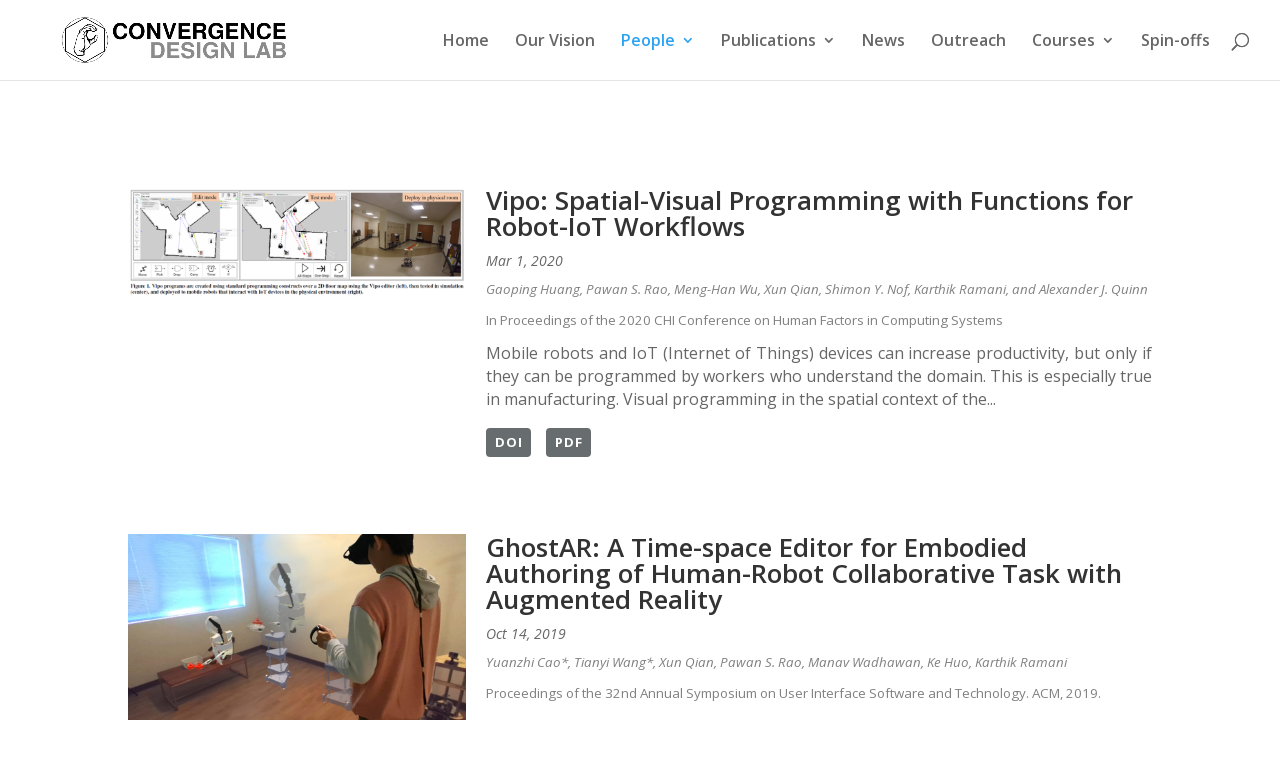

--- FILE ---
content_type: text/html; charset=UTF-8
request_url: https://engineering.purdue.edu/cdesign/wp/category/people/pawan-rao/
body_size: 14070
content:
<!DOCTYPE html>
<html lang="en-US">
<head>
	<meta charset="UTF-8" />
<meta http-equiv="X-UA-Compatible" content="IE=edge">
	<link rel="pingback" href="https://engineering.purdue.edu/cdesign/wp/xmlrpc.php" />

	<script type="text/javascript">
		document.documentElement.className = 'js';
	</script>

	<script>var et_site_url='https://engineering.purdue.edu/cdesign/wp';var et_post_id='0';function et_core_page_resource_fallback(a,b){"undefined"===typeof b&&(b=a.sheet.cssRules&&0===a.sheet.cssRules.length);b&&(a.onerror=null,a.onload=null,a.href?a.href=et_site_url+"/?et_core_page_resource="+a.id+et_post_id:a.src&&(a.src=et_site_url+"/?et_core_page_resource="+a.id+et_post_id))}
</script><meta name='robots' content='index, follow, max-image-preview:large, max-snippet:-1, max-video-preview:-1' />

	<!-- This site is optimized with the Yoast SEO plugin v19.0 - https://yoast.com/wordpress/plugins/seo/ -->
	<title>Pawan Rao Archives - Convergence Design Lab, Purdue University</title>
	<link rel="canonical" href="https://engineering.purdue.edu/cdesign/wp/category/people/pawan-rao/" />
	<meta property="og:locale" content="en_US" />
	<meta property="og:type" content="article" />
	<meta property="og:title" content="Pawan Rao Archives - Convergence Design Lab, Purdue University" />
	<meta property="og:url" content="https://engineering.purdue.edu/cdesign/wp/category/people/pawan-rao/" />
	<meta property="og:site_name" content="Convergence Design Lab, Purdue University" />
	<meta name="twitter:card" content="summary_large_image" />
	<script type="application/ld+json" class="yoast-schema-graph">{"@context":"https://schema.org","@graph":[{"@type":"Organization","@id":"https://engineering.purdue.edu/cdesign/wp/#organization","name":"Convergence Design Lab - Distinguished Professor Karthik Ramani - Purdue University","url":"https://engineering.purdue.edu/cdesign/wp/","sameAs":[],"logo":{"@type":"ImageObject","inLanguage":"en-US","@id":"https://engineering.purdue.edu/cdesign/wp/#/schema/logo/image/","url":"https://engineering.purdue.edu/cdesign/wp/wp-content/uploads/2020/07/Convergence-Design-Lab-Logo-2020-07-1.png","contentUrl":"https://engineering.purdue.edu/cdesign/wp/wp-content/uploads/2020/07/Convergence-Design-Lab-Logo-2020-07-1.png","width":960,"height":100,"caption":"Convergence Design Lab - Distinguished Professor Karthik Ramani - Purdue University"},"image":{"@id":"https://engineering.purdue.edu/cdesign/wp/#/schema/logo/image/"}},{"@type":"WebSite","@id":"https://engineering.purdue.edu/cdesign/wp/#website","url":"https://engineering.purdue.edu/cdesign/wp/","name":"Convergence Design Lab, Purdue University","description":"AR+VR+MR, knowledge and skill transfer, collaborative intelligence, robotics, smart product design, wearables,  geometric deep learning, AI, computer vision.","publisher":{"@id":"https://engineering.purdue.edu/cdesign/wp/#organization"},"potentialAction":[{"@type":"SearchAction","target":{"@type":"EntryPoint","urlTemplate":"https://engineering.purdue.edu/cdesign/wp/?s={search_term_string}"},"query-input":"required name=search_term_string"}],"inLanguage":"en-US"},{"@type":"CollectionPage","@id":"https://engineering.purdue.edu/cdesign/wp/category/people/pawan-rao/#webpage","url":"https://engineering.purdue.edu/cdesign/wp/category/people/pawan-rao/","name":"Pawan Rao Archives - Convergence Design Lab, Purdue University","isPartOf":{"@id":"https://engineering.purdue.edu/cdesign/wp/#website"},"breadcrumb":{"@id":"https://engineering.purdue.edu/cdesign/wp/category/people/pawan-rao/#breadcrumb"},"inLanguage":"en-US","potentialAction":[{"@type":"ReadAction","target":["https://engineering.purdue.edu/cdesign/wp/category/people/pawan-rao/"]}]},{"@type":"BreadcrumbList","@id":"https://engineering.purdue.edu/cdesign/wp/category/people/pawan-rao/#breadcrumb","itemListElement":[{"@type":"ListItem","position":1,"name":"Home","item":"https://engineering.purdue.edu/cdesign/wp/"},{"@type":"ListItem","position":2,"name":"People","item":"https://engineering.purdue.edu/cdesign/wp/category/people/"},{"@type":"ListItem","position":3,"name":"Pawan Rao"}]}]}</script>
	<!-- / Yoast SEO plugin. -->


<link rel='dns-prefetch' href='//engineering.purdue.edu' />
<link rel='dns-prefetch' href='//ajax.googleapis.com' />
<link rel='dns-prefetch' href='//ssl.p.jwpcdn.com' />
<link rel='dns-prefetch' href='//fonts.googleapis.com' />
<link rel='dns-prefetch' href='//s.w.org' />
<link rel="alternate" type="application/rss+xml" title="Convergence Design Lab, Purdue University &raquo; Feed" href="https://engineering.purdue.edu/cdesign/wp/feed/" />
<link rel="alternate" type="application/rss+xml" title="Convergence Design Lab, Purdue University &raquo; Pawan Rao Category Feed" href="https://engineering.purdue.edu/cdesign/wp/category/people/pawan-rao/feed/" />
		<script type="text/javascript">
			window._wpemojiSettings = {"baseUrl":"https:\/\/s.w.org\/images\/core\/emoji\/13.1.0\/72x72\/","ext":".png","svgUrl":"https:\/\/s.w.org\/images\/core\/emoji\/13.1.0\/svg\/","svgExt":".svg","source":{"concatemoji":"https:\/\/engineering.purdue.edu\/cdesign\/wp\/wp-includes\/js\/wp-emoji-release.min.js?ver=5.8.12"}};
			!function(e,a,t){var n,r,o,i=a.createElement("canvas"),p=i.getContext&&i.getContext("2d");function s(e,t){var a=String.fromCharCode;p.clearRect(0,0,i.width,i.height),p.fillText(a.apply(this,e),0,0);e=i.toDataURL();return p.clearRect(0,0,i.width,i.height),p.fillText(a.apply(this,t),0,0),e===i.toDataURL()}function c(e){var t=a.createElement("script");t.src=e,t.defer=t.type="text/javascript",a.getElementsByTagName("head")[0].appendChild(t)}for(o=Array("flag","emoji"),t.supports={everything:!0,everythingExceptFlag:!0},r=0;r<o.length;r++)t.supports[o[r]]=function(e){if(!p||!p.fillText)return!1;switch(p.textBaseline="top",p.font="600 32px Arial",e){case"flag":return s([127987,65039,8205,9895,65039],[127987,65039,8203,9895,65039])?!1:!s([55356,56826,55356,56819],[55356,56826,8203,55356,56819])&&!s([55356,57332,56128,56423,56128,56418,56128,56421,56128,56430,56128,56423,56128,56447],[55356,57332,8203,56128,56423,8203,56128,56418,8203,56128,56421,8203,56128,56430,8203,56128,56423,8203,56128,56447]);case"emoji":return!s([10084,65039,8205,55357,56613],[10084,65039,8203,55357,56613])}return!1}(o[r]),t.supports.everything=t.supports.everything&&t.supports[o[r]],"flag"!==o[r]&&(t.supports.everythingExceptFlag=t.supports.everythingExceptFlag&&t.supports[o[r]]);t.supports.everythingExceptFlag=t.supports.everythingExceptFlag&&!t.supports.flag,t.DOMReady=!1,t.readyCallback=function(){t.DOMReady=!0},t.supports.everything||(n=function(){t.readyCallback()},a.addEventListener?(a.addEventListener("DOMContentLoaded",n,!1),e.addEventListener("load",n,!1)):(e.attachEvent("onload",n),a.attachEvent("onreadystatechange",function(){"complete"===a.readyState&&t.readyCallback()})),(n=t.source||{}).concatemoji?c(n.concatemoji):n.wpemoji&&n.twemoji&&(c(n.twemoji),c(n.wpemoji)))}(window,document,window._wpemojiSettings);
		</script>
		<meta content="Divi v.4.6.5" name="generator"/><style type="text/css">
img.wp-smiley,
img.emoji {
	display: inline !important;
	border: none !important;
	box-shadow: none !important;
	height: 1em !important;
	width: 1em !important;
	margin: 0 .07em !important;
	vertical-align: -0.1em !important;
	background: none !important;
	padding: 0 !important;
}
</style>
	<link rel='stylesheet' id='wp-block-library-css'  href='https://engineering.purdue.edu/cdesign/wp/wp-includes/css/dist/block-library/style.min.css?ver=5.8.12' type='text/css' media='all' />
<link rel='stylesheet' id='gallery-all-css-css'  href='https://engineering.purdue.edu/cdesign/wp/wp-content/plugins/gallery-images/style/gallery-all.css?ver=5.8.12' type='text/css' media='all' />
<link rel='stylesheet' id='style2-os-css-css'  href='https://engineering.purdue.edu/cdesign/wp/wp-content/plugins/gallery-images/style/style2-os.css?ver=5.8.12' type='text/css' media='all' />
<link rel='stylesheet' id='lightbox-css-css'  href='https://engineering.purdue.edu/cdesign/wp/wp-content/plugins/gallery-images/style/lightbox.css?ver=5.8.12' type='text/css' media='all' />
<link rel='stylesheet' id='videogallery-all-css-css'  href='https://engineering.purdue.edu/cdesign/wp/wp-content/plugins/gallery-video/style/videogallery-all.css?ver=5.8.12' type='text/css' media='all' />
<link rel='stylesheet' id='fontawesome-css-css'  href='https://engineering.purdue.edu/cdesign/wp/wp-content/plugins/gallery-video/style/css/font-awesome.css?ver=5.8.12' type='text/css' media='all' />
<link rel='stylesheet' id='meteor-slides-css'  href='https://engineering.purdue.edu/cdesign/wp/wp-content/plugins/meteor-slides/css/meteor-slides.css?ver=1.0' type='text/css' media='all' />
<link rel='stylesheet' id='jquery-tooltip-css'  href='https://engineering.purdue.edu/cdesign/wp/wp-content/plugins/pmid-citation-plus/js/jquery-tooltip/jquery.tooltip.css?ver=5.8.12' type='text/css' media='all' />
<link rel='stylesheet' id='pmidplus-style-css'  href='https://engineering.purdue.edu/cdesign/wp/wp-content/plugins/pmid-citation-plus/css/pmidplus.css?ver=5.8.12' type='text/css' media='all' />
<link rel='stylesheet' id='dsm-animate-css'  href='https://engineering.purdue.edu/cdesign/wp/wp-content/plugins/supreme-modules-for-divi/public/css/animate.css?ver=2.5.3' type='text/css' media='all' />
<link rel='stylesheet' id='divi-fonts-css'  href='https://fonts.googleapis.com/css?family=Open+Sans:300italic,400italic,600italic,700italic,800italic,400,300,600,700,800&#038;subset=latin,latin-ext&#038;display=swap' type='text/css' media='all' />
<link rel='stylesheet' id='divi-style-css'  href='https://engineering.purdue.edu/cdesign/wp/wp-content/themes/Divi/style.css?ver=4.6.5' type='text/css' media='all' />
<link rel='stylesheet' id='supreme-modules-for-divi-styles-css'  href='https://engineering.purdue.edu/cdesign/wp/wp-content/plugins/supreme-modules-for-divi/styles/style.min.css?ver=2.5.3' type='text/css' media='all' />
<link rel='stylesheet' id='dashicons-css'  href='https://engineering.purdue.edu/cdesign/wp/wp-includes/css/dashicons.min.css?ver=5.8.12' type='text/css' media='all' />
<link rel='stylesheet' id='amrusers-css'  href='https://engineering.purdue.edu/cdesign/wp/wp-content/plugins/amr-users/css/amrusersfront.css?ver=5.8.12' type='text/css' media='all' />
<link rel='stylesheet' id='customfieldlist_widget_style-css'  href='https://engineering.purdue.edu/cdesign/wp/wp-content/plugins/custom-field-list-widget/style/widget_custom_field_list.css?ver=5.8.12' type='text/css' media='all' />
<link rel='stylesheet' id='colorbox-css'  href='https://engineering.purdue.edu/cdesign/wp/wp-content/plugins/slideshow-gallery/views/default/css/colorbox.css?ver=1.3.19' type='text/css' media='all' />
<link rel='stylesheet' id='fontawesome-css'  href='https://engineering.purdue.edu/cdesign/wp/wp-content/plugins/slideshow-gallery/views/default/css/fontawesome.css?ver=4.4.0' type='text/css' media='all' />
<link rel='stylesheet' id='wp-cpl-base-css-css'  href='https://engineering.purdue.edu/cdesign/wp/wp-content/plugins/wp-category-posts-list/static/css/wp-cat-list-theme.css?ver=2.0.3' type='text/css' media='all' />
<link rel='stylesheet' id='avhec-widget-css'  href='https://engineering.purdue.edu/cdesign/wp/wp-content/plugins/extended-categories-widget/4.2/css/avh-ec.widget.css?ver=3.10.0-dev.1' type='text/css' media='all' />
<link rel='stylesheet' id='counterize_stylesheet-css'  href='https://engineering.purdue.edu/cdesign/wp/wp-content/plugins/counterize/counterize.css.php?ver=5.8.12' type='text/css' media='all' />

<script type="text/javascript">
//<![CDATA[
function customfieldlist_the_collapse_sign() {
	var signs = new Object();
	signs['minus'] = '[ - ]';
	signs['plus'] = '[ + ]';
	return signs;
}
function customfieldlist_effect_speed() {
	var speed = 'normal';
	return speed;
}
//]]>
</script>
<script type='text/javascript' src='https://engineering.purdue.edu/cdesign/wp/wp-includes/js/jquery/jquery.min.js?ver=3.6.0' id='jquery-core-js'></script>
<script type='text/javascript' src='https://engineering.purdue.edu/cdesign/wp/wp-includes/js/jquery/jquery-migrate.min.js?ver=3.3.2' id='jquery-migrate-js'></script>
<script type='text/javascript' src='https://ajax.googleapis.com/ajax/libs/jquery/1.10.2/jquery.min.js?ver=5.8.12' id='videogallery_jquery-js'></script>
<script type='text/javascript' src='https://engineering.purdue.edu/cdesign/wp/wp-content/plugins/gallery-video/js/video_gallery-all.js?ver=5.8.12' id='video_gallery-all-js-js'></script>
<script type='text/javascript' src='https://ssl.p.jwpcdn.com/6/12/jwplayer.js?ver=5.8.12' id='jwplayer-js'></script>
<script type='text/javascript' src='https://engineering.purdue.edu/cdesign/wp/wp-content/plugins/meteor-slides/js/jquery.cycle.all.js?ver=5.8.12' id='jquery-cycle-js'></script>
<script type='text/javascript' src='https://engineering.purdue.edu/cdesign/wp/wp-content/plugins/meteor-slides/js/jquery.metadata.v2.js?ver=5.8.12' id='jquery-metadata-js'></script>
<script type='text/javascript' src='https://engineering.purdue.edu/cdesign/wp/wp-content/plugins/meteor-slides/js/jquery.touchwipe.1.1.1.js?ver=5.8.12' id='jquery-touchwipe-js'></script>
<script type='text/javascript' id='meteorslides-script-js-extra'>
/* <![CDATA[ */
var meteorslidessettings = {"meteorslideshowspeed":"750","meteorslideshowduration":"5000","meteorslideshowheight":"500","meteorslideshowwidth":"1000","meteorslideshowtransition":"scrollHorz"};
/* ]]> */
</script>
<script type='text/javascript' src='https://engineering.purdue.edu/cdesign/wp/wp-content/plugins/meteor-slides/js/slideshow.js?ver=5.8.12' id='meteorslides-script-js'></script>
<script type='text/javascript' src='https://engineering.purdue.edu/cdesign/wp/wp-content/plugins/pmid-citation-plus/js/jquery-tooltip/jquery.tooltip.js?ver=5.8.12' id='jquery-tooltip-js'></script>
<script type='text/javascript' src='https://engineering.purdue.edu/cdesign/wp/wp-content/themes/Divi/core/admin/js/es6-promise.auto.min.js?ver=5.8.12' id='es6-promise-js'></script>
<script type='text/javascript' id='et-core-api-spam-recaptcha-js-extra'>
/* <![CDATA[ */
var et_core_api_spam_recaptcha = {"site_key":"","page_action":{"action":"vipo_spatial_visual_programming_with_functions_for_robot_iot_workflows"}};
/* ]]> */
</script>
<script type='text/javascript' src='https://engineering.purdue.edu/cdesign/wp/wp-content/themes/Divi/core/admin/js/recaptcha.js?ver=5.8.12' id='et-core-api-spam-recaptcha-js'></script>
<script type='text/javascript' src='https://engineering.purdue.edu/cdesign/wp/wp-content/plugins/custom-field-list-widget/widget_custom_field_list_js.php?ver=5.8.12' id='customfieldlist_widget_script-js'></script>
<script type='text/javascript' src='https://engineering.purdue.edu/cdesign/wp/wp-content/plugins/slideshow-gallery/views/default/js/gallery.js?ver=1.0' id='slideshow-gallery-js'></script>
<script type='text/javascript' src='https://engineering.purdue.edu/cdesign/wp/wp-content/plugins/slideshow-gallery/views/default/js/colorbox.js?ver=1.6.3' id='colorbox-js'></script>
<script type='text/javascript' src='https://engineering.purdue.edu/cdesign/wp/wp-content/plugins/counterize/counterize.js.php?ver=5.8.12' id='counterize_javascript-js'></script>
<link rel="https://api.w.org/" href="https://engineering.purdue.edu/cdesign/wp/wp-json/" /><link rel="alternate" type="application/json" href="https://engineering.purdue.edu/cdesign/wp/wp-json/wp/v2/categories/382" /><link rel="EditURI" type="application/rsd+xml" title="RSD" href="https://engineering.purdue.edu/cdesign/wp/xmlrpc.php?rsd" />
<link rel="wlwmanifest" type="application/wlwmanifest+xml" href="https://engineering.purdue.edu/cdesign/wp/wp-includes/wlwmanifest.xml" /> 
<meta name="generator" content="WordPress 5.8.12" />
<style>
		#category-posts-2-internal ul {padding: 0;}
#category-posts-2-internal .cat-post-item img {max-width: initial; max-height: initial; margin: initial;}
#category-posts-2-internal .cat-post-author {margin-bottom: 0;}
#category-posts-2-internal .cat-post-thumbnail {margin: 5px 10px 5px 0;}
#category-posts-2-internal .cat-post-item:before {content: ""; clear: both;}
#category-posts-2-internal .cat-post-excerpt-more {display: inline-block;}
#category-posts-2-internal .cat-post-item {list-style: none; margin: 3px 0 10px; padding: 3px 0;}
#category-posts-2-internal .cat-post-current .cat-post-title {font-weight: bold; text-transform: uppercase;}
#category-posts-2-internal [class*=cat-post-tax] {font-size: 0.85em;}
#category-posts-2-internal [class*=cat-post-tax] * {display:inline-block;}
#category-posts-2-internal .cat-post-item:after {content: ""; display: table;	clear: both;}
#category-posts-2-internal .cat-post-item .cat-post-title {overflow: hidden;text-overflow: ellipsis;white-space: initial;display: -webkit-box;-webkit-line-clamp: 2;-webkit-box-orient: vertical;padding-bottom: 0 !important;}
#category-posts-2-internal .cat-post-item:after {content: ""; display: table;	clear: both;}
#category-posts-2-internal .cat-post-thumbnail {display:block; float:left; margin:5px 10px 5px 0;}
#category-posts-2-internal .cat-post-crop {overflow:hidden;display:block;}
#category-posts-2-internal p {margin:5px 0 0 0}
#category-posts-2-internal li > div {margin:5px 0 0 0; clear:both;}
#category-posts-2-internal .dashicons {vertical-align:middle;}
#category-posts-2-internal .cat-post-thumbnail .cat-post-crop img {height: 96px;}
#category-posts-2-internal .cat-post-thumbnail .cat-post-crop img {width: 96px;}
#category-posts-2-internal .cat-post-thumbnail .cat-post-crop img {object-fit: cover; max-width: 100%; display: block;}
#category-posts-2-internal .cat-post-thumbnail .cat-post-crop-not-supported img {width: 100%;}
#category-posts-2-internal .cat-post-thumbnail {max-width:100%;}
#category-posts-2-internal .cat-post-item img {margin: initial;}
#category-posts-8-internal ul {padding: 0;}
#category-posts-8-internal .cat-post-item img {max-width: initial; max-height: initial; margin: initial;}
#category-posts-8-internal .cat-post-author {margin-bottom: 0;}
#category-posts-8-internal .cat-post-thumbnail {margin: 5px 10px 5px 0;}
#category-posts-8-internal .cat-post-item:before {content: ""; clear: both;}
#category-posts-8-internal .cat-post-excerpt-more {display: inline-block;}
#category-posts-8-internal .cat-post-item {list-style: none; margin: 3px 0 10px; padding: 3px 0;}
#category-posts-8-internal .cat-post-current .cat-post-title {font-weight: bold; text-transform: uppercase;}
#category-posts-8-internal [class*=cat-post-tax] {font-size: 0.85em;}
#category-posts-8-internal [class*=cat-post-tax] * {display:inline-block;}
#category-posts-8-internal .cat-post-item:after {content: ""; display: table;	clear: both;}
#category-posts-8-internal .cat-post-item .cat-post-title {overflow: hidden;text-overflow: ellipsis;white-space: initial;display: -webkit-box;-webkit-line-clamp: 2;-webkit-box-orient: vertical;padding-bottom: 0 !important;}
#category-posts-8-internal .cat-post-item:after {content: ""; display: table;	clear: both;}
#category-posts-8-internal .cat-post-thumbnail {display:block; float:left; margin:5px 10px 5px 0;}
#category-posts-8-internal .cat-post-crop {overflow:hidden;display:block;}
#category-posts-8-internal p {margin:5px 0 0 0}
#category-posts-8-internal li > div {margin:5px 0 0 0; clear:both;}
#category-posts-8-internal .dashicons {vertical-align:middle;}
#category-posts-8-internal .cat-post-thumbnail .cat-post-crop img {height: 96px;}
#category-posts-8-internal .cat-post-thumbnail .cat-post-crop img {width: 96px;}
#category-posts-8-internal .cat-post-thumbnail .cat-post-crop img {object-fit: cover; max-width: 100%; display: block;}
#category-posts-8-internal .cat-post-thumbnail .cat-post-crop-not-supported img {width: 100%;}
#category-posts-8-internal .cat-post-thumbnail {max-width:100%;}
#category-posts-8-internal .cat-post-item img {margin: initial;}
#category-posts-11-internal ul {padding: 0;}
#category-posts-11-internal .cat-post-item img {max-width: initial; max-height: initial; margin: initial;}
#category-posts-11-internal .cat-post-author {margin-bottom: 0;}
#category-posts-11-internal .cat-post-thumbnail {margin: 5px 10px 5px 0;}
#category-posts-11-internal .cat-post-item:before {content: ""; clear: both;}
#category-posts-11-internal .cat-post-excerpt-more {display: inline-block;}
#category-posts-11-internal .cat-post-item {list-style: none; margin: 3px 0 10px; padding: 3px 0;}
#category-posts-11-internal .cat-post-current .cat-post-title {font-weight: bold; text-transform: uppercase;}
#category-posts-11-internal [class*=cat-post-tax] {font-size: 0.85em;}
#category-posts-11-internal [class*=cat-post-tax] * {display:inline-block;}
#category-posts-11-internal .cat-post-item:after {content: ""; display: table;	clear: both;}
#category-posts-11-internal .cat-post-item .cat-post-title {overflow: hidden;text-overflow: ellipsis;white-space: initial;display: -webkit-box;-webkit-line-clamp: 2;-webkit-box-orient: vertical;padding-bottom: 0 !important;}
#category-posts-11-internal .cat-post-item:after {content: ""; display: table;	clear: both;}
#category-posts-11-internal .cat-post-thumbnail {display:block; float:left; margin:5px 10px 5px 0;}
#category-posts-11-internal .cat-post-crop {overflow:hidden;display:block;}
#category-posts-11-internal p {margin:5px 0 0 0}
#category-posts-11-internal li > div {margin:5px 0 0 0; clear:both;}
#category-posts-11-internal .dashicons {vertical-align:middle;}
#category-posts-11-internal .cat-post-thumbnail .cat-post-crop img {height: 96px;}
#category-posts-11-internal .cat-post-thumbnail .cat-post-crop img {width: 96px;}
#category-posts-11-internal .cat-post-thumbnail .cat-post-crop img {object-fit: cover; max-width: 100%; display: block;}
#category-posts-11-internal .cat-post-thumbnail .cat-post-crop-not-supported img {width: 100%;}
#category-posts-11-internal .cat-post-thumbnail {max-width:100%;}
#category-posts-11-internal .cat-post-item img {margin: initial;}
#category-posts-3-internal ul {padding: 0;}
#category-posts-3-internal .cat-post-item img {max-width: initial; max-height: initial; margin: initial;}
#category-posts-3-internal .cat-post-author {margin-bottom: 0;}
#category-posts-3-internal .cat-post-thumbnail {margin: 5px 10px 5px 0;}
#category-posts-3-internal .cat-post-item:before {content: ""; clear: both;}
#category-posts-3-internal .cat-post-excerpt-more {display: inline-block;}
#category-posts-3-internal .cat-post-item {list-style: none; margin: 3px 0 10px; padding: 3px 0;}
#category-posts-3-internal .cat-post-current .cat-post-title {font-weight: bold; text-transform: uppercase;}
#category-posts-3-internal [class*=cat-post-tax] {font-size: 0.85em;}
#category-posts-3-internal [class*=cat-post-tax] * {display:inline-block;}
#category-posts-3-internal .cat-post-item:after {content: ""; display: table;	clear: both;}
#category-posts-3-internal .cat-post-item .cat-post-title {overflow: hidden;text-overflow: ellipsis;white-space: initial;display: -webkit-box;-webkit-line-clamp: 2;-webkit-box-orient: vertical;padding-bottom: 0 !important;}
#category-posts-3-internal .cat-post-item:after {content: ""; display: table;	clear: both;}
#category-posts-3-internal .cat-post-thumbnail {display:block; float:left; margin:5px 10px 5px 0;}
#category-posts-3-internal .cat-post-crop {overflow:hidden;display:block;}
#category-posts-3-internal p {margin:5px 0 0 0}
#category-posts-3-internal li > div {margin:5px 0 0 0; clear:both;}
#category-posts-3-internal .dashicons {vertical-align:middle;}
#category-posts-3-internal .cat-post-thumbnail .cat-post-crop img {height: 96px;}
#category-posts-3-internal .cat-post-thumbnail .cat-post-crop img {width: 96px;}
#category-posts-3-internal .cat-post-thumbnail .cat-post-crop img {object-fit: cover; max-width: 100%; display: block;}
#category-posts-3-internal .cat-post-thumbnail .cat-post-crop-not-supported img {width: 100%;}
#category-posts-3-internal .cat-post-thumbnail {max-width:100%;}
#category-posts-3-internal .cat-post-item img {margin: initial;}
#category-posts-5-internal ul {padding: 0;}
#category-posts-5-internal .cat-post-item img {max-width: initial; max-height: initial; margin: initial;}
#category-posts-5-internal .cat-post-author {margin-bottom: 0;}
#category-posts-5-internal .cat-post-thumbnail {margin: 5px 10px 5px 0;}
#category-posts-5-internal .cat-post-item:before {content: ""; clear: both;}
#category-posts-5-internal .cat-post-excerpt-more {display: inline-block;}
#category-posts-5-internal .cat-post-item {list-style: none; margin: 3px 0 10px; padding: 3px 0;}
#category-posts-5-internal .cat-post-current .cat-post-title {font-weight: bold; text-transform: uppercase;}
#category-posts-5-internal [class*=cat-post-tax] {font-size: 0.85em;}
#category-posts-5-internal [class*=cat-post-tax] * {display:inline-block;}
#category-posts-5-internal .cat-post-item:after {content: ""; display: table;	clear: both;}
#category-posts-5-internal .cat-post-item .cat-post-title {overflow: hidden;text-overflow: ellipsis;white-space: initial;display: -webkit-box;-webkit-line-clamp: 2;-webkit-box-orient: vertical;padding-bottom: 0 !important;}
#category-posts-5-internal .cat-post-item:after {content: ""; display: table;	clear: both;}
#category-posts-5-internal .cat-post-thumbnail {display:block; float:left; margin:5px 10px 5px 0;}
#category-posts-5-internal .cat-post-crop {overflow:hidden;display:block;}
#category-posts-5-internal p {margin:5px 0 0 0}
#category-posts-5-internal li > div {margin:5px 0 0 0; clear:both;}
#category-posts-5-internal .dashicons {vertical-align:middle;}
#category-posts-5-internal .cat-post-thumbnail .cat-post-crop img {height: 96px;}
#category-posts-5-internal .cat-post-thumbnail .cat-post-crop img {width: 96px;}
#category-posts-5-internal .cat-post-thumbnail .cat-post-crop img {object-fit: cover; max-width: 100%; display: block;}
#category-posts-5-internal .cat-post-thumbnail .cat-post-crop-not-supported img {width: 100%;}
#category-posts-5-internal .cat-post-thumbnail {max-width:100%;}
#category-posts-5-internal .cat-post-item img {margin: initial;}
</style>
		<meta name="google-site-verification" content="hbsPFVoU9P2Svt3YHRsNxKlQD2ckKChKhWM4LGt6DuE" /><script type="text/javascript">jwplayer.defaults = { "ph": 2 };</script>
            <script type="text/javascript">
            if (typeof(jwp6AddLoadEvent) == 'undefined') {
                function jwp6AddLoadEvent(func) {
                    var oldonload = window.onload;
                    if (typeof window.onload != 'function') {
                        window.onload = func;
                    } else {
                        window.onload = function() {
                            if (oldonload) {
                                oldonload();
                            }
                            func();
                        }
                    }
                }
            }
            </script>

            <script type="text/javascript">
(function() {
   var pm = document.createElement('script'); pm.type = 'text/javascript'; pm.async = true;
   pm.src = "https://pulsemaps.com/tracker.js?id=782915494";
   var s = document.getElementsByTagName('script')[0]; s.parentNode.insertBefore(pm, s);
})();
</script>
<script type="text/javascript">
(function($) {
	var $document = $(document);
	
	$document.ready(function() {
		if (typeof $.fn.colorbox !== 'undefined') {
			$.extend($.colorbox.settings, {
				current: "Image {current} of {total}",
			    previous: "Previous",
			    next: "Next",
			    close: "Close",
			    xhrError: "This content failed to load",
			    imgError: "This image failed to load"
			});
		}
	});
})(jQuery);
</script><meta name="viewport" content="width=device-width, initial-scale=1.0, maximum-scale=1.0, user-scalable=0" /><link rel="icon" href="https://engineering.purdue.edu/cdesign/wp/wp-content/uploads/2020/09/cropped-CDL-Logo-Icon-32x32.png" sizes="32x32" />
<link rel="icon" href="https://engineering.purdue.edu/cdesign/wp/wp-content/uploads/2020/09/cropped-CDL-Logo-Icon-192x192.png" sizes="192x192" />
<link rel="apple-touch-icon" href="https://engineering.purdue.edu/cdesign/wp/wp-content/uploads/2020/09/cropped-CDL-Logo-Icon-180x180.png" />
<meta name="msapplication-TileImage" content="https://engineering.purdue.edu/cdesign/wp/wp-content/uploads/2020/09/cropped-CDL-Logo-Icon-270x270.png" />
<link rel="stylesheet" id="et-divi-customizer-global-cached-inline-styles" href="https://engineering.purdue.edu/cdesign/wp/wp-content/et-cache/global/et-divi-customizer-global-17672037568197.min.css" onerror="et_core_page_resource_fallback(this, true)" onload="et_core_page_resource_fallback(this)" /><link rel="stylesheet" id="et-core-unified-term-382-cached-inline-styles" href="https://engineering.purdue.edu/cdesign/wp/wp-content/et-cache/382/et-core-unified-term-382-17672253540052.min.css" onerror="et_core_page_resource_fallback(this, true)" onload="et_core_page_resource_fallback(this)" /></head>
<body class="archive category category-pawan-rao category-382 et-tb-has-template et-tb-has-body et_pb_button_helper_class et_fullwidth_nav et_fixed_nav et_show_nav et_primary_nav_dropdown_animation_fade et_secondary_nav_dropdown_animation_fade et_header_style_left et_pb_footer_columns3 et_cover_background et_pb_gutter osx et_pb_gutters3 et_divi_theme et-db et_minified_js et_minified_css">
	<div id="page-container">

	
	
			<header id="main-header" data-height-onload="66">
			<div class="container clearfix et_menu_container">
							<div class="logo_container">
					<span class="logo_helper"></span>
					<a href="https://engineering.purdue.edu/cdesign/wp/">
						<img src="https://Engineering.Purdue.edu/cdesign/wp/wp-content/uploads/2020/09/CDL-Logo-Horizontal-B-1.png" alt="Convergence Design Lab, Purdue University" id="logo" data-height-percentage="66" />
					</a>
				</div>
							<div id="et-top-navigation" data-height="66" data-fixed-height="40">
											<nav id="top-menu-nav">
						<ul id="top-menu" class="nav"><li id="menu-item-1147" class="menu-item menu-item-type-custom menu-item-object-custom menu-item-1147"><a href="https://engineering.purdue.edu/cdesign/">Home</a></li>
<li id="menu-item-141" class="menu-item menu-item-type-post_type menu-item-object-page menu-item-141"><a href="https://engineering.purdue.edu/cdesign/wp/our-vision/">Our Vision</a></li>
<li id="menu-item-6497" class="menu-item menu-item-type-post_type menu-item-object-page current-menu-ancestor current_page_ancestor menu-item-has-children menu-item-6497"><a href="https://engineering.purdue.edu/cdesign/wp/current-convergence-design-lab-members/">People</a>
<ul class="sub-menu">
	<li id="menu-item-6498" class="menu-item menu-item-type-post_type menu-item-object-page menu-item-6498"><a href="https://engineering.purdue.edu/cdesign/wp/current-convergence-design-lab-members/">Team</a></li>
	<li id="menu-item-3450" class="menu-item menu-item-type-post_type menu-item-object-page menu-item-3450"><a href="https://engineering.purdue.edu/cdesign/wp/outreach-team/">Outreach Team</a></li>
	<li id="menu-item-362" class="menu-item menu-item-type-post_type menu-item-object-page current-menu-ancestor current-menu-parent current_page_parent current_page_ancestor menu-item-has-children menu-item-362"><a href="https://engineering.purdue.edu/cdesign/wp/alumni/">Alumni</a>
	<ul class="sub-menu">
		<li id="menu-item-7950" class="menu-item menu-item-type-taxonomy menu-item-object-category menu-item-7950"><a href="https://engineering.purdue.edu/cdesign/wp/category/people/xun-qian/">Xun Qian</a></li>
		<li id="menu-item-7948" class="menu-item menu-item-type-taxonomy menu-item-object-category menu-item-7948"><a href="https://engineering.purdue.edu/cdesign/wp/category/people/luis-paredes/">Luis Paredes</a></li>
		<li id="menu-item-7947" class="menu-item menu-item-type-taxonomy menu-item-object-category menu-item-7947"><a href="https://engineering.purdue.edu/cdesign/wp/category/people/ana-villanueva/">Ana Villanueva</a></li>
		<li id="menu-item-7946" class="menu-item menu-item-type-taxonomy menu-item-object-category menu-item-7946"><a href="https://engineering.purdue.edu/cdesign/wp/category/people/subramanian-chidambaram/">Subramanian Chidambaram</a></li>
		<li id="menu-item-7949" class="menu-item menu-item-type-taxonomy menu-item-object-category menu-item-7949"><a href="https://engineering.purdue.edu/cdesign/wp/category/people/terrell-glenn/">Terrell Glenn</a></li>
		<li id="menu-item-7945" class="menu-item menu-item-type-taxonomy menu-item-object-category menu-item-7945"><a href="https://engineering.purdue.edu/cdesign/wp/category/people/tianyiwang/">Tianyi Wang</a></li>
		<li id="menu-item-6838" class="menu-item menu-item-type-taxonomy menu-item-object-category menu-item-6838"><a href="https://engineering.purdue.edu/cdesign/wp/category/people/yuanzhi-cao/">Yuanzhi Cao</a></li>
		<li id="menu-item-5128" class="menu-item menu-item-type-taxonomy menu-item-object-category menu-item-5128"><a href="https://engineering.purdue.edu/cdesign/wp/category/people/sangpil-kim/">Sangpil Kim</a></li>
		<li id="menu-item-3867" class="menu-item menu-item-type-taxonomy menu-item-object-category menu-item-3867"><a href="https://engineering.purdue.edu/cdesign/wp/category/people/ke-huo/">Ke Huo</a></li>
		<li id="menu-item-4058" class="menu-item menu-item-type-taxonomy menu-item-object-category menu-item-4058"><a href="https://engineering.purdue.edu/cdesign/wp/category/people/yunbo-zhang/">Yunbo Zhang</a></li>
		<li id="menu-item-4164" class="menu-item menu-item-type-taxonomy menu-item-object-category menu-item-4164"><a href="https://engineering.purdue.edu/cdesign/wp/category/people/chiho-choi/">Chiho Choi</a></li>
		<li id="menu-item-3876" class="menu-item menu-item-type-taxonomy menu-item-object-category menu-item-3876"><a href="https://engineering.purdue.edu/cdesign/wp/category/people/sang-ho-yoon/">Sang Ho Yoon</a></li>
		<li id="menu-item-3868" class="menu-item menu-item-type-taxonomy menu-item-object-category menu-item-3868"><a href="https://engineering.purdue.edu/cdesign/wp/category/people/sujin-jang/">Sujin Jang</a></li>
		<li id="menu-item-3863" class="menu-item menu-item-type-taxonomy menu-item-object-category menu-item-3863"><a href="https://engineering.purdue.edu/cdesign/wp/category/people/joran-booth/">Joran Booth</a></li>
		<li id="menu-item-3869" class="menu-item menu-item-type-taxonomy menu-item-object-category menu-item-3869"><a href="https://engineering.purdue.edu/cdesign/wp/category/people/cecil-piya/">Cecil Piya</a></li>
		<li id="menu-item-3872" class="menu-item menu-item-type-taxonomy menu-item-object-category menu-item-3872"><a href="https://engineering.purdue.edu/cdesign/wp/category/people/ayan-sinha/">Ayan Sinha</a></li>
		<li id="menu-item-3877" class="menu-item menu-item-type-taxonomy menu-item-object-category menu-item-3877"><a href="https://engineering.purdue.edu/cdesign/wp/category/people/william-z-bernstein/">William Z Bernstein</a></li>
		<li id="menu-item-3870" class="menu-item menu-item-type-taxonomy menu-item-object-category menu-item-3870"><a href="https://engineering.purdue.edu/cdesign/wp/category/people/devarajan-ramanujan/">Devarajan Ramanujan</a></li>
		<li id="menu-item-3875" class="menu-item menu-item-type-taxonomy menu-item-object-category menu-item-3875"><a href="https://engineering.purdue.edu/cdesign/wp/category/people/vinayak/">Vinayak</a></li>
		<li id="menu-item-3864" class="menu-item menu-item-type-taxonomy menu-item-object-category menu-item-3864"><a href="https://engineering.purdue.edu/cdesign/wp/category/people/senthil-chandrasegaran/">Senthil Chandrasegaran</a></li>
		<li id="menu-item-3866" class="menu-item menu-item-type-taxonomy menu-item-object-category menu-item-3866"><a href="https://engineering.purdue.edu/cdesign/wp/category/people/wei/">Wei Gao</a></li>
		<li id="menu-item-5662" class="menu-item menu-item-type-taxonomy menu-item-object-category menu-item-5662"><a href="https://engineering.purdue.edu/cdesign/wp/category/people/pratik-chawla/">Pratik Chawla</a></li>
		<li id="menu-item-5989" class="menu-item menu-item-type-taxonomy menu-item-object-category current-menu-item menu-item-5989"><a href="https://engineering.purdue.edu/cdesign/wp/category/people/pawan-rao/" aria-current="page">Pawan Rao</a></li>
		<li id="menu-item-5664" class="menu-item menu-item-type-taxonomy menu-item-object-category menu-item-5664"><a href="https://engineering.purdue.edu/cdesign/wp/category/people/yanke-tan/">Yanke Tan</a></li>
		<li id="menu-item-5666" class="menu-item menu-item-type-taxonomy menu-item-object-category menu-item-5666"><a href="https://engineering.purdue.edu/cdesign/wp/category/people/tarun-george/">Tarun George</a></li>
		<li id="menu-item-4687" class="menu-item menu-item-type-taxonomy menu-item-object-category menu-item-4687"><a href="https://engineering.purdue.edu/cdesign/wp/category/people/ansh-verma/">Ansh Verma</a></li>
		<li id="menu-item-5669" class="menu-item menu-item-type-taxonomy menu-item-object-category menu-item-5669"><a href="https://engineering.purdue.edu/cdesign/wp/category/people/anirudh-sriram/">Anirudh Sriram</a></li>
		<li id="menu-item-5674" class="menu-item menu-item-type-taxonomy menu-item-object-category menu-item-5674"><a href="https://engineering.purdue.edu/cdesign/wp/category/people/vinh-nguyen/">Vinh Nguyen</a></li>
		<li id="menu-item-5675" class="menu-item menu-item-type-taxonomy menu-item-object-category menu-item-5675"><a href="https://engineering.purdue.edu/cdesign/wp/category/people/jasjeet-seehra/">Jasjeet Seehra</a></li>
		<li id="menu-item-5665" class="menu-item menu-item-type-taxonomy menu-item-object-category menu-item-5665"><a href="https://engineering.purdue.edu/cdesign/wp/category/people/jeff-alperovich/">Jeff Alperovich</a></li>
	</ul>
</li>
</ul>
</li>
<li id="menu-item-366" class="menu-item menu-item-type-taxonomy menu-item-object-category menu-item-has-children menu-item-366"><a href="https://engineering.purdue.edu/cdesign/wp/category/main/">Publications</a>
<ul class="sub-menu">
	<li id="menu-item-8361" class="menu-item menu-item-type-taxonomy menu-item-object-category menu-item-8361"><a href="https://engineering.purdue.edu/cdesign/wp/category/main/2025/">2025</a></li>
	<li id="menu-item-8278" class="menu-item menu-item-type-taxonomy menu-item-object-category menu-item-8278"><a href="https://engineering.purdue.edu/cdesign/wp/category/main/2024/">2024</a></li>
	<li id="menu-item-7730" class="menu-item menu-item-type-taxonomy menu-item-object-category menu-item-7730"><a href="https://engineering.purdue.edu/cdesign/wp/category/main/2023/">2023</a></li>
	<li id="menu-item-7470" class="menu-item menu-item-type-taxonomy menu-item-object-category menu-item-7470"><a href="https://engineering.purdue.edu/cdesign/wp/category/main/2022/">2022</a></li>
	<li id="menu-item-6808" class="menu-item menu-item-type-taxonomy menu-item-object-category menu-item-6808"><a href="https://engineering.purdue.edu/cdesign/wp/category/main/2021/">2021</a></li>
	<li id="menu-item-6027" class="menu-item menu-item-type-taxonomy menu-item-object-category menu-item-6027"><a href="https://engineering.purdue.edu/cdesign/wp/category/main/2020/">2020</a></li>
	<li id="menu-item-5522" class="menu-item menu-item-type-taxonomy menu-item-object-category menu-item-5522"><a href="https://engineering.purdue.edu/cdesign/wp/category/main/2019/">2019</a></li>
	<li id="menu-item-5263" class="menu-item menu-item-type-taxonomy menu-item-object-category menu-item-5263"><a href="https://engineering.purdue.edu/cdesign/wp/category/main/2018/">2018</a></li>
	<li id="menu-item-4852" class="menu-item menu-item-type-taxonomy menu-item-object-category menu-item-4852"><a href="https://engineering.purdue.edu/cdesign/wp/category/main/2017/">2017</a></li>
	<li id="menu-item-4319" class="menu-item menu-item-type-taxonomy menu-item-object-category menu-item-4319"><a href="https://engineering.purdue.edu/cdesign/wp/category/main/2016/">2016</a></li>
	<li id="menu-item-2513" class="menu-item menu-item-type-taxonomy menu-item-object-category menu-item-2513"><a href="https://engineering.purdue.edu/cdesign/wp/category/main/2015/">2015</a></li>
	<li id="menu-item-1808" class="menu-item menu-item-type-taxonomy menu-item-object-category menu-item-1808"><a href="https://engineering.purdue.edu/cdesign/wp/category/main/2014/">2014</a></li>
	<li id="menu-item-3904" class="menu-item menu-item-type-custom menu-item-object-custom menu-item-3904"><a href="https://scholar.google.com/citations?user=wQ6njfUAAAAJ&#038;hl=en&#038;oi=ao">Earlier Publication</a></li>
</ul>
</li>
<li id="menu-item-1408" class="menu-item menu-item-type-taxonomy menu-item-object-category menu-item-1408"><a href="https://engineering.purdue.edu/cdesign/wp/category/news/">News</a></li>
<li id="menu-item-6566" class="menu-item menu-item-type-post_type menu-item-object-page menu-item-6566"><a href="https://engineering.purdue.edu/cdesign/wp/outreach/">Outreach</a></li>
<li id="menu-item-5936" class="menu-item menu-item-type-post_type menu-item-object-page menu-item-has-children menu-item-5936"><a href="https://engineering.purdue.edu/cdesign/wp/courses/">Courses</a>
<ul class="sub-menu">
	<li id="menu-item-5938" class="menu-item menu-item-type-custom menu-item-object-custom menu-item-5938"><a href="https://engineering.purdue.edu/productdesign/wp/">ME 553</a></li>
	<li id="menu-item-5937" class="menu-item menu-item-type-custom menu-item-object-custom menu-item-5937"><a href="https://engineering.purdue.edu/toydesign/wp/">ME 444</a></li>
	<li id="menu-item-5958" class="menu-item menu-item-type-custom menu-item-object-custom menu-item-5958"><a href="https://engineering.purdue.edu/ME496/">ME 496</a></li>
</ul>
</li>
<li id="menu-item-6536" class="menu-item menu-item-type-post_type menu-item-object-page menu-item-6536"><a href="https://engineering.purdue.edu/cdesign/wp/spin-offs/">Spin-offs</a></li>
</ul>						</nav>
					
					
					
										<div id="et_top_search">
						<span id="et_search_icon"></span>
					</div>
					
					<div id="et_mobile_nav_menu">
				<div class="mobile_nav closed">
					<span class="select_page">Select Page</span>
					<span class="mobile_menu_bar mobile_menu_bar_toggle"></span>
				</div>
			</div>				</div> <!-- #et-top-navigation -->
			</div> <!-- .container -->
			<div class="et_search_outer">
				<div class="container et_search_form_container">
					<form role="search" method="get" class="et-search-form" action="https://engineering.purdue.edu/cdesign/wp/">
					<input type="search" class="et-search-field" placeholder="Search &hellip;" value="" name="s" title="Search for:" />					</form>
					<span class="et_close_search_field"></span>
				</div>
			</div>
		</header> <!-- #main-header -->
			<div id="et-main-area">
	
    <div id="main-content">
    <div id="et-boc" class="et-boc">
			
		<div class="et-l et-l--body">
			<div class="et_builder_inner_content et_pb_gutters3"><div class="et_pb_section et_pb_section_0_tb_body et_section_regular" >
				
				
				
				
					<div class="et_pb_row et_pb_row_0_tb_body">
				<div class="et_pb_column et_pb_column_4_4 et_pb_column_0_tb_body  et_pb_css_mix_blend_mode_passthrough et-last-child">
				
				
				<div class="et_pb_module et_pb_blog_0_tb_body bbb_blog_list et_pb_posts et_pb_bg_layout_light ">
				
				
				<div class="et_pb_ajax_pagination_container">
					
			<article id="post-6044" class="et_pb_post clearfix et_pb_blog_item_0_0 post-6044 post type-post status-publish format-standard has-post-thumbnail hentry category-396 category-convergence-accelerator category-future-of-work category-karthik-ramani-2 category-pawan-rao category-main category-recent_publications category-xun-qian tag-convergence-accelerator-phase-i tag-future-of-work tag-nsf avhec_catgroup-publications_year_area">

				<a href="https://engineering.purdue.edu/cdesign/wp/vipo-spatial-visual-programming-with-functions-for-robot-iot-workflows/" class="entry-featured-image-url"><img loading="lazy" src="https://engineering.purdue.edu/cdesign/wp/wp-content/uploads/2020/03/vipoteasernew.png" alt="Vipo: Spatial-Visual Programming with Functions for Robot-IoT Workflows" class="" width="1080" height="675" srcset="https://engineering.purdue.edu/cdesign/wp/wp-content/uploads/2020/03/vipoteasernew.png 1080w, https://engineering.purdue.edu/cdesign/wp/wp-content/uploads/2020/03/vipoteasernew-480x157.png 480w" sizes="(min-width: 0px) and (max-width: 480px) 480px, (min-width: 481px) 1080px, 100vw" /></a>
														<h2 class="entry-title"><a href="https://engineering.purdue.edu/cdesign/wp/vipo-spatial-visual-programming-with-functions-for-robot-iot-workflows/">Vipo: Spatial-Visual Programming with Functions for Robot-IoT Workflows</a></h2>
				
					<p class="post-meta"><span class="published">Mar 1, 2020</span></p><div class="post-content"><div class="authorkey">Gaoping Huang, Pawan S. Rao, Meng-Han Wu, Xun Qian, Shimon Y. Nof, Karthik Ramani, and Alexander J. Quinn</div><div class="publishkey">In Proceedings of the 2020 CHI Conference on Human Factors in Computing Systems</div><div class="post-content-inner"><p>Mobile robots and IoT (Internet of Things) devices can increase productivity, but only if they can be programmed by workers who understand the domain. This is especially true in manufacturing. Visual programming in the spatial context of the...</p>
</div><div class="doikey"><a href="https://doi.org/10.1145/3313831.3376670" target="_blank">DOI</a></div><div class="pdfkey"><a href="https://Engineering.Purdue.edu/cdesign/wp/wp-content/uploads/2020/04/VIPO.pdf" target="_blank">PDF</a></div></div>							
				
					
			
			</article> <!-- .et_pb_post -->
				
			<article id="post-5980" class="et_pb_post clearfix et_pb_blog_item_0_1 post-5980 post type-post status-publish format-standard has-post-thumbnail hentry category-371 category-featured-publications category-future-of-work category-industrial-innovation-and-partnerships category-information-and-intelligent-systems category-karthik-ramani-2 category-ke-huo category-pawan-rao category-main category-recent_publications category-tianyiwang category-xun-qian category-yuanzhi-cao tag-future-of-work tag-industrial-innovation-and-partnerships tag-information-and-intelligent-systems avhec_catgroup-publications_year_area">

				<a href="https://engineering.purdue.edu/cdesign/wp/ghostar-a-time-space-editor-for-embodied-authoring-of-human-robot-collaborative-task-with-augmented-reality/" class="entry-featured-image-url"><img loading="lazy" src="https://engineering.purdue.edu/cdesign/wp/wp-content/uploads/2019/10/GhostARFeature-1080x675.jpg" alt="GhostAR: A Time-space Editor for Embodied Authoring of Human-Robot Collaborative Task with Augmented Reality" class="" width="1080" height="675" /></a>
														<h2 class="entry-title"><a href="https://engineering.purdue.edu/cdesign/wp/ghostar-a-time-space-editor-for-embodied-authoring-of-human-robot-collaborative-task-with-augmented-reality/">GhostAR: A Time-space Editor for Embodied Authoring of Human-Robot Collaborative Task with Augmented Reality</a></h2>
				
					<p class="post-meta"><span class="published">Oct 14, 2019</span></p><div class="post-content"><div class="authorkey">Yuanzhi Cao*, Tianyi Wang*, Xun Qian, Pawan S. Rao, Manav Wadhawan, Ke Huo, Karthik Ramani</div><div class="publishkey">Proceedings of the 32nd Annual Symposium on User Interface Software and Technology. ACM, 2019.</div><div class="post-content-inner"><p>We present GhostAR, a time-space editor for authoring and acting Human-Robot-Collaborative (HRC) tasks in-situ. Our system adopts an embodied authoring approach in Augmented Reality (AR), for spatially editing the actions and programming the robots...</p>
</div><div class="doikey"><a href="https://doi.org/10.1145/3332165.3347902" target="_blank">DOI</a></div><div class="pdfkey"><a href="https://Engineering.Purdue.edu/cdesign/wp/wp-content/uploads/2020/04/GhostAR.pdf" target="_blank">PDF</a></div></div>							
				
					
			
			</article> <!-- .et_pb_post -->
				<div><div class="pagination clearfix">
	<div class="alignleft"></div>
	<div class="alignright"></div>
</div></div></div> <!-- .et_pb_posts -->
				</div>
				 
			</div> <!-- .et_pb_column -->
				
				
			</div> <!-- .et_pb_row -->
				
				
			</div> <!-- .et_pb_section -->		</div><!-- .et_builder_inner_content -->
	</div><!-- .et-l -->
	
			
		</div><!-- #et-boc -->
		    </div>
    

			<footer id="main-footer">
				
<div class="container">
    <div id="footer-widgets" class="clearfix">
		<div class="footer-widget"><div id="category-posts-11" class="fwidget et_pb_widget cat-post-widget"><h4 class="title"><a href="https://engineering.purdue.edu/cdesign/wp/category/news/">Lab News</a></h4><ul id="category-posts-11-internal" class="category-posts-internal">
<li class='cat-post-item'><div><a class="cat-post-thumbnail cat-post-none" href="https://engineering.purdue.edu/cdesign/wp/asme-hosts-congressional-briefing-on-developing-a-robust-ai-and-stem-workforce/" title="ASME Hosts Congressional Briefing on Developing a Robust AI and STEM Workforce"><span class="cat-post-crop cat-post-format cat-post-format-standard"><img width="96" height="96" src="https://engineering.purdue.edu/cdesign/wp/wp-content/uploads/2023/10/Untitled-2-151x151.png" class="attachment-150x150x1x151x151 size-150x150x1x151x151 wp-post-image" alt="" loading="lazy" data-cat-posts-width="96" data-cat-posts-height="96" /></span></a>
<a class="cat-post-title" href="https://engineering.purdue.edu/cdesign/wp/asme-hosts-congressional-briefing-on-developing-a-robust-ai-and-stem-workforce/" rel="bookmark">ASME Hosts Congressional Briefing on Developing a Robust AI and STEM Workforce</a></div></li><li class='cat-post-item'><div><a class="cat-post-thumbnail cat-post-none" href="https://engineering.purdue.edu/cdesign/wp/purdue-professor-foresees-ai-as-catalyst-for-transformation-in-manufacturing-and-workforce/" title="Purdue professor foresees AI as catalyst for transformation in manufacturing and workforce"><span class="cat-post-crop cat-post-format cat-post-format-standard"><img width="96" height="96" src="https://engineering.purdue.edu/cdesign/wp/wp-content/uploads/2023/10/news_10_16_23-151x151.jpg" class="attachment-150x150x1x151x151 size-150x150x1x151x151 wp-post-image" alt="" loading="lazy" data-cat-posts-width="96" data-cat-posts-height="96" /></span></a>
<a class="cat-post-title" href="https://engineering.purdue.edu/cdesign/wp/purdue-professor-foresees-ai-as-catalyst-for-transformation-in-manufacturing-and-workforce/" rel="bookmark">Purdue professor foresees AI as catalyst for transformation in manufacturing and workforce</a></div></li><li class='cat-post-item'><div><a class="cat-post-thumbnail cat-post-none" href="https://engineering.purdue.edu/cdesign/wp/convergence-masters-thesis-graduate-and-veo-co-founder-edwin-tan-officially-launches-the-veo-fleet-at-purdue-university/" title="Convergence Master&#8217;s Thesis Graduate and Veo Co-founder Edwin Tan officially launches the Veo fleet at Purdue University"><span class="cat-post-crop cat-post-format cat-post-format-standard"><img width="96" height="96" src="https://engineering.purdue.edu/cdesign/wp/wp-content/uploads/2023/04/veo_purdue-151x151.png" class="attachment-150x150x1x151x151 size-150x150x1x151x151 wp-post-image" alt="" loading="lazy" data-cat-posts-width="96" data-cat-posts-height="96" /></span></a>
<a class="cat-post-title" href="https://engineering.purdue.edu/cdesign/wp/convergence-masters-thesis-graduate-and-veo-co-founder-edwin-tan-officially-launches-the-veo-fleet-at-purdue-university/" rel="bookmark">Convergence Master&#8217;s Thesis Graduate and Veo Co-founder Edwin Tan officially launches the Veo fleet at Purdue University</a></div></li></ul>
</div> <!-- end .fwidget --></div> <!-- end .footer-widget --><div class="footer-widget"><div id="category-posts-3" class="fwidget et_pb_widget cat-post-widget"><h4 class="title"><a href="https://engineering.purdue.edu/cdesign/wp/category/recent_publications/">Recent Publications</a></h4><ul id="category-posts-3-internal" class="category-posts-internal">
<li class='cat-post-item'><div><a class="cat-post-thumbnail cat-post-none" href="https://engineering.purdue.edu/cdesign/wp/agentar/" title="agentAR: Creating Augmented Reality Applications with Tool-Augmented LLM-based Autonomous Agents"><span class="cat-post-crop cat-post-format cat-post-format-standard"><img width="96" height="96" src="https://engineering.purdue.edu/cdesign/wp/wp-content/uploads/2025/09/agentar_thumbnail-151x151.png" class="attachment-150x150x1x151x151 size-150x150x1x151x151 wp-post-image" alt="" loading="lazy" data-cat-posts-width="96" data-cat-posts-height="96" /></span></a>
<a class="cat-post-title" href="https://engineering.purdue.edu/cdesign/wp/agentar/" rel="bookmark">agentAR: Creating Augmented Reality Applications with Tool-Augmented LLM-based Autonomous Agents</a></div></li><li class='cat-post-item'><div><a class="cat-post-thumbnail cat-post-none" href="https://engineering.purdue.edu/cdesign/wp/designfromx/" title="DesignFromX:Empowering Consumer-Driven Design Space Exploration through Feature Composition of Referenced Products"><span class="cat-post-crop cat-post-format cat-post-format-standard"><img width="96" height="96" src="https://engineering.purdue.edu/cdesign/wp/wp-content/uploads/2025/08/Screenshot-2025-08-04-171931-151x151.png" class="attachment-150x150x1x151x151 size-150x150x1x151x151 wp-post-image" alt="" loading="lazy" data-cat-posts-width="96" data-cat-posts-height="96" /></span></a>
<a class="cat-post-title" href="https://engineering.purdue.edu/cdesign/wp/designfromx/" rel="bookmark">DesignFromX:Empowering Consumer-Driven Design Space Exploration through Feature Composition of Referenced Products</a></div></li><li class='cat-post-item'><div><a class="cat-post-thumbnail cat-post-none" href="https://engineering.purdue.edu/cdesign/wp/gesprompt/" title="GesPrompt: Leveraging Co-Speech Gestures to Augment LLM-Based Interaction in Virtual Reality"><span class="cat-post-crop cat-post-format cat-post-format-standard"><img width="96" height="96" src="https://engineering.purdue.edu/cdesign/wp/wp-content/uploads/2025/05/Screenshot-2025-05-14-171938-151x151.png" class="attachment-150x150x1x151x151 size-150x150x1x151x151 wp-post-image" alt="" loading="lazy" data-cat-posts-width="96" data-cat-posts-height="96" /></span></a>
<a class="cat-post-title" href="https://engineering.purdue.edu/cdesign/wp/gesprompt/" rel="bookmark">GesPrompt: Leveraging Co-Speech Gestures to Augment LLM-Based Interaction in Virtual Reality</a></div></li></ul>
</div> <!-- end .fwidget --></div> <!-- end .footer-widget --><div class="footer-widget"><div id="category-posts-5" class="fwidget et_pb_widget cat-post-widget"><h4 class="title"><a href="https://engineering.purdue.edu/cdesign/wp/category/featured-publications/">Featured Publications</a></h4><ul id="category-posts-5-internal" class="category-posts-internal">
<li class='cat-post-item'><div><a class="cat-post-thumbnail cat-post-none" href="https://engineering.purdue.edu/cdesign/wp/agentar/" title="agentAR: Creating Augmented Reality Applications with Tool-Augmented LLM-based Autonomous Agents"><span class="cat-post-crop cat-post-format cat-post-format-standard"><img width="96" height="96" src="https://engineering.purdue.edu/cdesign/wp/wp-content/uploads/2025/09/agentar_thumbnail-151x151.png" class="attachment-150x150x1x151x151 size-150x150x1x151x151 wp-post-image" alt="" loading="lazy" data-cat-posts-width="96" data-cat-posts-height="96" /></span></a>
<a class="cat-post-title" href="https://engineering.purdue.edu/cdesign/wp/agentar/" rel="bookmark">agentAR: Creating Augmented Reality Applications with Tool-Augmented LLM-based Autonomous Agents</a></div></li><li class='cat-post-item'><div><a class="cat-post-thumbnail cat-post-none" href="https://engineering.purdue.edu/cdesign/wp/caring-ai/" title="CARING-AI: Towards Authoring Context-aware Augmented Reality INstruction through Generative Artificial Intelligence"><span class="cat-post-crop cat-post-format cat-post-format-standard"><img width="96" height="96" src="https://engineering.purdue.edu/cdesign/wp/wp-content/uploads/2025/02/caring-teaser-151x151.png" class="attachment-150x150x1x151x151 size-150x150x1x151x151 wp-post-image" alt="" loading="lazy" data-cat-posts-width="96" data-cat-posts-height="96" /></span></a>
<a class="cat-post-title" href="https://engineering.purdue.edu/cdesign/wp/caring-ai/" rel="bookmark">CARING-AI: Towards Authoring Context-aware Augmented Reality INstruction through Generative Artificial Intelligence</a></div></li><li class='cat-post-item'><div><a class="cat-post-thumbnail cat-post-none" href="https://engineering.purdue.edu/cdesign/wp/visualizing-causality-in-mixed-reality-for-manual-task-learning-a-study/" title="Visualizing Causality in Mixed Reality for Manual Task Learning: A Study"><span class="cat-post-crop cat-post-format cat-post-format-standard"><img width="96" height="96" src="https://engineering.purdue.edu/cdesign/wp/wp-content/uploads/2025/04/causality-151x151.png" class="attachment-150x150x1x151x151 size-150x150x1x151x151 wp-post-image" alt="" loading="lazy" data-cat-posts-width="96" data-cat-posts-height="96" /></span></a>
<a class="cat-post-title" href="https://engineering.purdue.edu/cdesign/wp/visualizing-causality-in-mixed-reality-for-manual-task-learning-a-study/" rel="bookmark">Visualizing Causality in Mixed Reality for Manual Task Learning: A Study</a></div></li></ul>
</div> <!-- end .fwidget --></div> <!-- end .footer-widget -->    </div> <!-- #footer-widgets -->
</div>    <!-- .container -->

		
				<div id="footer-bottom">
					<div class="container clearfix">
				<ul class="et-social-icons">

	<li class="et-social-icon et-social-facebook">
		<a href="https://www.facebook.com/CDesignLab/" class="icon">
			<span>Facebook</span>
		</a>
	</li>

</ul><p id="footer-info">Designed by <a href="http://www.elegantthemes.com" title="Premium WordPress Themes">Elegant Themes</a> | Powered by <a href="http://www.wordpress.org">WordPress</a></p>					</div>	<!-- .container -->
				</div>
			</footer> <!-- #main-footer -->
		</div> <!-- #et-main-area -->


	</div> <!-- #page-container -->

	<script type="text/javascript">

  var _gaq = _gaq || [];
  _gaq.push(['_setAccount', 'UA-34272710-1']);
  _gaq.push(['_trackPageview']);

  (function() {
    var ga = document.createElement('script'); ga.type = 'text/javascript'; ga.async = true;
    ga.src = ('https:' == document.location.protocol ? 'https://ssl' : 'http://www') + '.google-analytics.com/ga.js';
    var s = document.getElementsByTagName('script')[0]; s.parentNode.insertBefore(ga, s);
  })();

</script><link rel='stylesheet' id='mediaelement-css'  href='https://engineering.purdue.edu/cdesign/wp/wp-includes/js/mediaelement/mediaelementplayer-legacy.min.css?ver=4.2.16' type='text/css' media='all' />
<link rel='stylesheet' id='wp-mediaelement-css'  href='https://engineering.purdue.edu/cdesign/wp/wp-includes/js/mediaelement/wp-mediaelement.min.css?ver=5.8.12' type='text/css' media='all' />
<script type='text/javascript' src='https://engineering.purdue.edu/cdesign/wp/wp-content/plugins/gallery-images/js/jquery.colorbox.js?ver=1.0.0' id='jquery.colorbox-js-js'></script>
<script type='text/javascript' src='https://engineering.purdue.edu/cdesign/wp/wp-content/plugins/gallery-images/js/gallery-all.js?ver=1.0.0' id='gallery-all-js-js'></script>
<script type='text/javascript' src='https://engineering.purdue.edu/cdesign/wp/wp-content/plugins/gallery-images/js/jquery.hugeitmicro.min.js?ver=1.0.0' id='hugeitmicro-min-js-js'></script>
<script type='text/javascript' id='divi-custom-script-js-extra'>
/* <![CDATA[ */
var DIVI = {"item_count":"%d Item","items_count":"%d Items"};
var et_shortcodes_strings = {"previous":"Previous","next":"Next"};
var et_pb_custom = {"ajaxurl":"https:\/\/engineering.purdue.edu\/cdesign\/wp\/wp-admin\/admin-ajax.php","images_uri":"https:\/\/engineering.purdue.edu\/cdesign\/wp\/wp-content\/themes\/Divi\/images","builder_images_uri":"https:\/\/engineering.purdue.edu\/cdesign\/wp\/wp-content\/themes\/Divi\/includes\/builder\/images","et_frontend_nonce":"d29d52019a","subscription_failed":"Please, check the fields below to make sure you entered the correct information.","et_ab_log_nonce":"bd744c8759","fill_message":"Please, fill in the following fields:","contact_error_message":"Please, fix the following errors:","invalid":"Invalid email","captcha":"Captcha","prev":"Prev","previous":"Previous","next":"Next","wrong_captcha":"You entered the wrong number in captcha.","wrong_checkbox":"Checkbox","ignore_waypoints":"no","is_divi_theme_used":"1","widget_search_selector":".widget_search","ab_tests":[],"is_ab_testing_active":"","page_id":"6044","unique_test_id":"","ab_bounce_rate":"5","is_cache_plugin_active":"no","is_shortcode_tracking":"","tinymce_uri":""}; var et_builder_utils_params = {"condition":{"diviTheme":true,"extraTheme":false},"scrollLocations":["app","top"],"builderScrollLocations":{"desktop":"app","tablet":"app","phone":"app"},"onloadScrollLocation":"app","builderType":"fe"}; var et_frontend_scripts = {"builderCssContainerPrefix":"#et-boc","builderCssLayoutPrefix":"#et-boc .et-l"};
var et_pb_box_shadow_elements = [];
var et_pb_motion_elements = {"desktop":[],"tablet":[],"phone":[]};
var et_pb_sticky_elements = [];
/* ]]> */
</script>
<script type='text/javascript' src='https://engineering.purdue.edu/cdesign/wp/wp-content/themes/Divi/js/custom.unified.js?ver=4.6.5' id='divi-custom-script-js'></script>
<script type='text/javascript' src='https://engineering.purdue.edu/cdesign/wp/wp-content/plugins/supreme-modules-for-divi/scripts/frontend-bundle.min.js?ver=2.5.3' id='supreme-modules-for-divi-frontend-bundle-js'></script>
<script type='text/javascript' src='https://engineering.purdue.edu/cdesign/wp/wp-content/plugins/page-links-to/dist/new-tab.js?ver=3.3.6' id='page-links-to-js'></script>
<script type='text/javascript' src='https://engineering.purdue.edu/cdesign/wp/wp-content/themes/Divi/core/admin/js/common.js?ver=4.6.5' id='et-core-common-js'></script>
<script type='text/javascript' src='https://engineering.purdue.edu/cdesign/wp/wp-includes/js/jquery/ui/effect.min.js?ver=1.12.1' id='jquery-effects-core-js'></script>
<script type='text/javascript' src='https://engineering.purdue.edu/cdesign/wp/wp-includes/js/wp-embed.min.js?ver=5.8.12' id='wp-embed-js'></script>
<script type='text/javascript' id='mediaelement-core-js-before'>
var mejsL10n = {"language":"en","strings":{"mejs.download-file":"Download File","mejs.install-flash":"You are using a browser that does not have Flash player enabled or installed. Please turn on your Flash player plugin or download the latest version from https:\/\/get.adobe.com\/flashplayer\/","mejs.fullscreen":"Fullscreen","mejs.play":"Play","mejs.pause":"Pause","mejs.time-slider":"Time Slider","mejs.time-help-text":"Use Left\/Right Arrow keys to advance one second, Up\/Down arrows to advance ten seconds.","mejs.live-broadcast":"Live Broadcast","mejs.volume-help-text":"Use Up\/Down Arrow keys to increase or decrease volume.","mejs.unmute":"Unmute","mejs.mute":"Mute","mejs.volume-slider":"Volume Slider","mejs.video-player":"Video Player","mejs.audio-player":"Audio Player","mejs.captions-subtitles":"Captions\/Subtitles","mejs.captions-chapters":"Chapters","mejs.none":"None","mejs.afrikaans":"Afrikaans","mejs.albanian":"Albanian","mejs.arabic":"Arabic","mejs.belarusian":"Belarusian","mejs.bulgarian":"Bulgarian","mejs.catalan":"Catalan","mejs.chinese":"Chinese","mejs.chinese-simplified":"Chinese (Simplified)","mejs.chinese-traditional":"Chinese (Traditional)","mejs.croatian":"Croatian","mejs.czech":"Czech","mejs.danish":"Danish","mejs.dutch":"Dutch","mejs.english":"English","mejs.estonian":"Estonian","mejs.filipino":"Filipino","mejs.finnish":"Finnish","mejs.french":"French","mejs.galician":"Galician","mejs.german":"German","mejs.greek":"Greek","mejs.haitian-creole":"Haitian Creole","mejs.hebrew":"Hebrew","mejs.hindi":"Hindi","mejs.hungarian":"Hungarian","mejs.icelandic":"Icelandic","mejs.indonesian":"Indonesian","mejs.irish":"Irish","mejs.italian":"Italian","mejs.japanese":"Japanese","mejs.korean":"Korean","mejs.latvian":"Latvian","mejs.lithuanian":"Lithuanian","mejs.macedonian":"Macedonian","mejs.malay":"Malay","mejs.maltese":"Maltese","mejs.norwegian":"Norwegian","mejs.persian":"Persian","mejs.polish":"Polish","mejs.portuguese":"Portuguese","mejs.romanian":"Romanian","mejs.russian":"Russian","mejs.serbian":"Serbian","mejs.slovak":"Slovak","mejs.slovenian":"Slovenian","mejs.spanish":"Spanish","mejs.swahili":"Swahili","mejs.swedish":"Swedish","mejs.tagalog":"Tagalog","mejs.thai":"Thai","mejs.turkish":"Turkish","mejs.ukrainian":"Ukrainian","mejs.vietnamese":"Vietnamese","mejs.welsh":"Welsh","mejs.yiddish":"Yiddish"}};
</script>
<script type='text/javascript' src='https://engineering.purdue.edu/cdesign/wp/wp-includes/js/mediaelement/mediaelement-and-player.min.js?ver=4.2.16' id='mediaelement-core-js'></script>
<script type='text/javascript' src='https://engineering.purdue.edu/cdesign/wp/wp-includes/js/mediaelement/mediaelement-migrate.min.js?ver=5.8.12' id='mediaelement-migrate-js'></script>
<script type='text/javascript' id='mediaelement-js-extra'>
/* <![CDATA[ */
var _wpmejsSettings = {"pluginPath":"\/cdesign\/wp\/wp-includes\/js\/mediaelement\/","classPrefix":"mejs-","stretching":"responsive"};
/* ]]> */
</script>
<script type='text/javascript' src='https://engineering.purdue.edu/cdesign/wp/wp-includes/js/mediaelement/wp-mediaelement.min.js?ver=5.8.12' id='wp-mediaelement-js'></script>
<script>"undefined"!=typeof jQuery&&jQuery(document).ready(function(){"objectFit"in document.documentElement.style==!1&&(jQuery(".cat-post-item figure").removeClass("cat-post-crop"),jQuery(".cat-post-item figure").addClass("cat-post-crop-not-supported")),(document.documentMode||/Edge/.test(navigator.userAgent))&&(jQuery(".cat-post-item figure img").height("+=1"),window.setTimeout(function(){jQuery(".cat-post-item figure img").height("-=1")},0))});</script>		<script type="text/javascript">
			if (typeof jQuery !== 'undefined') {

				var cat_posts_namespace              = window.cat_posts_namespace || {};
				cat_posts_namespace.layout_wrap_text = cat_posts_namespace.layout_wrap_text || {};
				cat_posts_namespace.layout_img_size  = cat_posts_namespace.layout_img_size || {};

				cat_posts_namespace.layout_wrap_text = {
					
					preWrap : function (widget) {
						// var _widget = jQuery(widget);
						jQuery(widget).find('.cat-post-item').each(function(){
							var _that = jQuery(this);
							_that.find('p.cpwp-excerpt-text').addClass('cpwp-wrap-text');
							_that.find('p.cpwp-excerpt-text').closest('div').wrap('<div class="cpwp-wrap-text-stage"></div>');;
						});
						return;
					},
					
					add : function(_this){
						var _that = jQuery(_this);
						if (_that.find('p.cpwp-excerpt-text').height() < _that.find('.cat-post-thumbnail').height()) { 
							_that.find('p.cpwp-excerpt-text').closest('.cpwp-wrap-text-stage').removeClass( "cpwp-wrap-text" );
							_that.find('p.cpwp-excerpt-text').addClass( "cpwp-wrap-text" ); 
						}else{ 
							_that.find('p.cpwp-excerpt-text').removeClass( "cpwp-wrap-text" );
							_that.find('p.cpwp-excerpt-text').closest('.cpwp-wrap-text-stage').addClass( "cpwp-wrap-text" ); 
						}
						return;
					},
					
					handleLazyLoading : function(_this) {
						var width = jQuery(_this).find('img').width();
						
						if( 0 !== width ){
							cat_posts_namespace.layout_wrap_text.add(_this);
						} else {
							jQuery(_this).find('img').one("load", function(){
								cat_posts_namespace.layout_wrap_text.add(_this);
							});
						}
						return;
					},
					
					setClass : function (widget) {
						// var _widget = jQuery(widget);
						jQuery(widget).find('.cat-post-item').each(function(){
							cat_posts_namespace.layout_wrap_text.handleLazyLoading(this);
						});
						return;
					}
				}
				cat_posts_namespace.layout_img_size = {
					
					replace : function(_this){
						var _that = jQuery(_this),
						resp_w = _that.width(),
						resp_h = _that.height(),
						orig_w = _that.data('cat-posts-width'),
						orig_h = _that.data('cat-posts-height');
						
						if( resp_w < orig_w ){
							_that.height( resp_w * orig_h / orig_w );
						} else {
							_that.height( '' );
						}
						return;
					},
					
					handleLazyLoading : function(_this) {
						var width = jQuery(_this).width();
						
						if( 0 !== width ){
							cat_posts_namespace.layout_img_size.replace(_this);
						} else {
							jQuery(_this).one("load", function(){
								cat_posts_namespace.layout_img_size.replace(_this);
							});
						}
						return;
					},
					setHeight : function (widget) {
						jQuery(widget).find('.cat-post-item img').each(function(){
							cat_posts_namespace.layout_img_size.handleLazyLoading(this);
						});
						return;
					}
				}

				let widget = jQuery('#category-posts-11-internal');

				jQuery( document ).ready(function () {
					cat_posts_namespace.layout_wrap_text.preWrap(widget);
					cat_posts_namespace.layout_wrap_text.setClass(widget);
					
					
						cat_posts_namespace.layout_img_size.setHeight(widget);
					
				});

				jQuery(window).on('load resize', function() {
					cat_posts_namespace.layout_wrap_text.setClass(widget);
					
					
						cat_posts_namespace.layout_img_size.setHeight(widget);
					
				});

			}
		</script>
				<script type="text/javascript">
			if (typeof jQuery !== 'undefined') {

				var cat_posts_namespace              = window.cat_posts_namespace || {};
				cat_posts_namespace.layout_wrap_text = cat_posts_namespace.layout_wrap_text || {};
				cat_posts_namespace.layout_img_size  = cat_posts_namespace.layout_img_size || {};

				cat_posts_namespace.layout_wrap_text = {
					
					preWrap : function (widget) {
						// var _widget = jQuery(widget);
						jQuery(widget).find('.cat-post-item').each(function(){
							var _that = jQuery(this);
							_that.find('p.cpwp-excerpt-text').addClass('cpwp-wrap-text');
							_that.find('p.cpwp-excerpt-text').closest('div').wrap('<div class="cpwp-wrap-text-stage"></div>');;
						});
						return;
					},
					
					add : function(_this){
						var _that = jQuery(_this);
						if (_that.find('p.cpwp-excerpt-text').height() < _that.find('.cat-post-thumbnail').height()) { 
							_that.find('p.cpwp-excerpt-text').closest('.cpwp-wrap-text-stage').removeClass( "cpwp-wrap-text" );
							_that.find('p.cpwp-excerpt-text').addClass( "cpwp-wrap-text" ); 
						}else{ 
							_that.find('p.cpwp-excerpt-text').removeClass( "cpwp-wrap-text" );
							_that.find('p.cpwp-excerpt-text').closest('.cpwp-wrap-text-stage').addClass( "cpwp-wrap-text" ); 
						}
						return;
					},
					
					handleLazyLoading : function(_this) {
						var width = jQuery(_this).find('img').width();
						
						if( 0 !== width ){
							cat_posts_namespace.layout_wrap_text.add(_this);
						} else {
							jQuery(_this).find('img').one("load", function(){
								cat_posts_namespace.layout_wrap_text.add(_this);
							});
						}
						return;
					},
					
					setClass : function (widget) {
						// var _widget = jQuery(widget);
						jQuery(widget).find('.cat-post-item').each(function(){
							cat_posts_namespace.layout_wrap_text.handleLazyLoading(this);
						});
						return;
					}
				}
				cat_posts_namespace.layout_img_size = {
					
					replace : function(_this){
						var _that = jQuery(_this),
						resp_w = _that.width(),
						resp_h = _that.height(),
						orig_w = _that.data('cat-posts-width'),
						orig_h = _that.data('cat-posts-height');
						
						if( resp_w < orig_w ){
							_that.height( resp_w * orig_h / orig_w );
						} else {
							_that.height( '' );
						}
						return;
					},
					
					handleLazyLoading : function(_this) {
						var width = jQuery(_this).width();
						
						if( 0 !== width ){
							cat_posts_namespace.layout_img_size.replace(_this);
						} else {
							jQuery(_this).one("load", function(){
								cat_posts_namespace.layout_img_size.replace(_this);
							});
						}
						return;
					},
					setHeight : function (widget) {
						jQuery(widget).find('.cat-post-item img').each(function(){
							cat_posts_namespace.layout_img_size.handleLazyLoading(this);
						});
						return;
					}
				}

				let widget = jQuery('#category-posts-3-internal');

				jQuery( document ).ready(function () {
					cat_posts_namespace.layout_wrap_text.preWrap(widget);
					cat_posts_namespace.layout_wrap_text.setClass(widget);
					
					
						cat_posts_namespace.layout_img_size.setHeight(widget);
					
				});

				jQuery(window).on('load resize', function() {
					cat_posts_namespace.layout_wrap_text.setClass(widget);
					
					
						cat_posts_namespace.layout_img_size.setHeight(widget);
					
				});

			}
		</script>
				<script type="text/javascript">
			if (typeof jQuery !== 'undefined') {

				var cat_posts_namespace              = window.cat_posts_namespace || {};
				cat_posts_namespace.layout_wrap_text = cat_posts_namespace.layout_wrap_text || {};
				cat_posts_namespace.layout_img_size  = cat_posts_namespace.layout_img_size || {};

				cat_posts_namespace.layout_wrap_text = {
					
					preWrap : function (widget) {
						// var _widget = jQuery(widget);
						jQuery(widget).find('.cat-post-item').each(function(){
							var _that = jQuery(this);
							_that.find('p.cpwp-excerpt-text').addClass('cpwp-wrap-text');
							_that.find('p.cpwp-excerpt-text').closest('div').wrap('<div class="cpwp-wrap-text-stage"></div>');;
						});
						return;
					},
					
					add : function(_this){
						var _that = jQuery(_this);
						if (_that.find('p.cpwp-excerpt-text').height() < _that.find('.cat-post-thumbnail').height()) { 
							_that.find('p.cpwp-excerpt-text').closest('.cpwp-wrap-text-stage').removeClass( "cpwp-wrap-text" );
							_that.find('p.cpwp-excerpt-text').addClass( "cpwp-wrap-text" ); 
						}else{ 
							_that.find('p.cpwp-excerpt-text').removeClass( "cpwp-wrap-text" );
							_that.find('p.cpwp-excerpt-text').closest('.cpwp-wrap-text-stage').addClass( "cpwp-wrap-text" ); 
						}
						return;
					},
					
					handleLazyLoading : function(_this) {
						var width = jQuery(_this).find('img').width();
						
						if( 0 !== width ){
							cat_posts_namespace.layout_wrap_text.add(_this);
						} else {
							jQuery(_this).find('img').one("load", function(){
								cat_posts_namespace.layout_wrap_text.add(_this);
							});
						}
						return;
					},
					
					setClass : function (widget) {
						// var _widget = jQuery(widget);
						jQuery(widget).find('.cat-post-item').each(function(){
							cat_posts_namespace.layout_wrap_text.handleLazyLoading(this);
						});
						return;
					}
				}
				cat_posts_namespace.layout_img_size = {
					
					replace : function(_this){
						var _that = jQuery(_this),
						resp_w = _that.width(),
						resp_h = _that.height(),
						orig_w = _that.data('cat-posts-width'),
						orig_h = _that.data('cat-posts-height');
						
						if( resp_w < orig_w ){
							_that.height( resp_w * orig_h / orig_w );
						} else {
							_that.height( '' );
						}
						return;
					},
					
					handleLazyLoading : function(_this) {
						var width = jQuery(_this).width();
						
						if( 0 !== width ){
							cat_posts_namespace.layout_img_size.replace(_this);
						} else {
							jQuery(_this).one("load", function(){
								cat_posts_namespace.layout_img_size.replace(_this);
							});
						}
						return;
					},
					setHeight : function (widget) {
						jQuery(widget).find('.cat-post-item img').each(function(){
							cat_posts_namespace.layout_img_size.handleLazyLoading(this);
						});
						return;
					}
				}

				let widget = jQuery('#category-posts-5-internal');

				jQuery( document ).ready(function () {
					cat_posts_namespace.layout_wrap_text.preWrap(widget);
					cat_posts_namespace.layout_wrap_text.setClass(widget);
					
					
						cat_posts_namespace.layout_img_size.setHeight(widget);
					
				});

				jQuery(window).on('load resize', function() {
					cat_posts_namespace.layout_wrap_text.setClass(widget);
					
					
						cat_posts_namespace.layout_img_size.setHeight(widget);
					
				});

			}
		</script>
		</body>
</html>


--- FILE ---
content_type: text/css
request_url: https://engineering.purdue.edu/cdesign/wp/wp-content/et-cache/global/et-divi-customizer-global-17672037568197.min.css
body_size: 1294
content:
#top-menu li a{font-size:16px}body.et_vertical_nav .container.et_search_form_container .et-search-form input{font-size:16px!important}#footer-widgets .footer-widget a,#footer-widgets .footer-widget li a,#footer-widgets .footer-widget li a:hover{color:#ffffff}.footer-widget{color:#ffffff}.footer-widget li:before{border-color:#262e35}.footer-widget h4{font-weight:bold;font-style:normal;text-transform:none;text-decoration:none}.et_slide_in_menu_container,.et_slide_in_menu_container .et-search-field{letter-spacing:px}.et_slide_in_menu_container .et-search-field::-moz-placeholder{letter-spacing:px}.et_slide_in_menu_container .et-search-field::-webkit-input-placeholder{letter-spacing:px}.et_slide_in_menu_container .et-search-field:-ms-input-placeholder{letter-spacing:px}@media only screen and (min-width:981px){#logo{max-height:66%}.et_pb_svg_logo #logo{height:66%}.et_header_style_centered.et_hide_primary_logo #main-header:not(.et-fixed-header) .logo_container,.et_header_style_centered.et_hide_fixed_logo #main-header.et-fixed-header .logo_container{height:11.88px}}@media only screen and (min-width:1350px){.et_pb_row{padding:27px 0}.et_pb_section{padding:54px 0}.single.et_pb_pagebuilder_layout.et_full_width_page .et_post_meta_wrapper{padding-top:81px}.et_pb_fullwidth_section{padding:0}}#footer-widgets .footer-widget li::before{border-style:none}.bbb_blog_list a img{float:left;width:40%;padding-right:20px;padding-bottom:30px}.bbb_blog_list .post-content .authorkey{font-style:italic;font-size:smaller;color:#808080;margin-bottom:8px}.bbb_blog_list .post-content .publishkey{font-size:smaller;color:#808080;line-height:175%;margin-bottom:10px}.bbb_blog_list .post-content .doikey{display:inline-block;font-size:small;background:#676c6e;font-weight:bold;color:#ffffff;width:45px;padding:3px 3px;text-align:center;margin:17px auto;margin-right:15px;text-transform:uppercase;letter-spacing:1px;border-radius:4px}.bbb_blog_list .post-content .doikey a{color:#ffffff;text-decoration:inherit}.bbb_blog_list .post-content .pdfkey{display:inline-block;font-size:small;background:#676c6e;font-weight:bold;color:#ffffff;width:45px;padding:3px 3px;text-align:center;margin:17px auto;margin-right:15px;text-transform:uppercase;letter-spacing:1px;border-radius:4px}.bbb_blog_list .post-content .pdfkey a{color:#ffffff;text-decoration:inherit}.et_pb_column_1_2 .et_pb_team_member_image,.et_pb_column_1_3 .et_pb_team_member_image,.et_pb_column_1_4 .et_pb_team_member_image,.et_pb_column_1_5 .et_pb_team_member_image,.et_pb_column_1_6 .et_pb_team_member_image,.et_pb_column_2_5 .et_pb_team_member_image,.et_pb_column_3_5 .et_pb_team_member_image,.et_pb_column_3_8 .et_pb_team_member_image{height:230px;width:245px;display:block;margin-left:auto;margin-right:auto}#slideshow_i{text-align:center}@media only screen and (min-width:981px) and (max-width:1200px){#et-top-navigation nav{display:none!important}#et_top_search{margin:10px 0 0 0;right:150%!important;transform:translateY(-30%)!important}#et_mobile_nav_menu{display:block!important}body.et_mobile_menu_open,html.et_mobile_menu_open{overflow:visible!important;height:auto!important}.et_mobile_menu{position:fixed!important;top:75px!important;bottom:0!important;left:0!important;right:0!important;max-height:calc(100vh - 80px)!important;overflow-y:auto!important;-webkit-overflow-scrolling:touch!important;z-index:99999!important}.et_mobile_menu li,.et_mobile_menu ul{overflow:visible!important}}@media only screen and (min-width:1200px){#et-top-navigation nav{display:block!important}.mobile_menu_bar,.et_mobile_nav_menu{display:none!important}#et_top_search{top:45%!important;transform:translateY(-50%)!important}}

--- FILE ---
content_type: text/javascript;charset=UTF-8
request_url: https://engineering.purdue.edu/cdesign/wp/wp-content/plugins/counterize/counterize.js.php?ver=5.8.12
body_size: 3792
content:
/*
 * Start of Javascript for the Counterize plugin
 */


//a function to get an element by its id regardless of the used browser
function counterize_getElementByIdUniversal( id )
{
	var elem;
	if( document.getElementById )
	{
		elem = document.getElementById( id );
	}
	else
	{
		elem = document.all[ id ];
	}
	return elem;
}

//toggle folding of corresponding ID
function counterize_fold( sourceElemId, targetElemId )
{
	var source = counterize_getElementByIdUniversal( sourceElemId );
	var target = counterize_getElementByIdUniversal( targetElemId );

	if( target && source )
	{
		if( target.className == "collapsed" )
		{
			target.className = "expanded";
			source.innerHTML = "[&nbsp;-&nbsp;]";
		}
		else
		{
			target.className = "collapsed";
			source.innerHTML = "[&nbsp;+&nbsp;]";
		}
	}
}

//
function counterize_conf( url )
{
	if( confirm( 'Are you sure that you want to delete this entry?' ) )
	{
		self.location.href = url;
	}
}

//Add filter data to the specified field
function counterize_add_filter( data, filter_field_name )
{
	var filter_field = counterize_getElementByIdUniversal( filter_field_name );
	if( filter_field )
	{
		if( filter_field.value != '' )
		{
			var tmp = filter_field.value + '||';
			if( tmp.indexOf( data + '||' ) < 0 )
			{
				filter_field.value += '||' + data;
			}
			else
			{
				alert( 'This filter is already set!' );
			}
		}
		else
		{
			filter_field.value += data;
		}
	}
}

//Clear the fields specified in the array 'fields'
function counterize_clear_filter_form( fields )
{
	var field;
	for( var i = 0; i < fields.length; i++ )
	{
		field = counterize_getElementByIdUniversal( fields[i] );
		if( field )
		{
			field.value = "";
		}
	}
}

//
// by Nannette Thacker
// http://www.shiningstar.net
//

function counterize_check_all( field )
{
	for( i = 0; i < field.length; i++ )
	{
		field[i].checked = true ;
	}
}

function counterize_uncheck_all( field )
{
	for( i = 0; i < field.length; i++ )
	{
		field[i].checked = false ;
	}
}































/*
Behaviour v1.1 by Ben Nolan, June 2005. Based largely on the work
of Simon Willison (see comments by Simon below).

Description:

Uses css selectors to apply javascript behaviours to enable
unobtrusive javascript in html documents.

Usage:

var myrules = {
	'b.someclass' : function(element){
		element.onclick = function(){
		alert(this.innerHTML);
		}
	},
	'#someid u' : function(element){
		element.onmouseover = function(){
			this.innerHTML = "BLAH!";
		}
	}
};

Behaviour.register(myrules);

// Call Behaviour.apply() to re-apply the rules (if you
// update the dom, etc).

License:

This file is entirely BSD licensed.

More information:

http://ripcord.co.nz/behaviour/

*/

var Behaviour =
{
	list: new Array,

	register: function( sheet )
	{
		Behaviour.list.push( sheet );
	},

	start: function()
	{
		Behaviour.addLoadEvent(
			function()
			{
				Behaviour.apply();
			}
		);
	},

	apply: function()
	{
		for( h = 0; sheet = Behaviour.list[h]; h++ )
		{
			for( selector in sheet )
			{
				list = document.getElementsBySelector( selector );

				if( ! list )
				{
					continue;
				}

				for( i = 0; element = list[i]; i++ )
				{
					sheet[selector]( element );
				}
			}
		}
	},

	addLoadEvent: function( func )
	{
		var oldonload = window.onload;

		if( typeof window.onload != 'function' )
		{
			window.onload = func;
		}
		else
		{
			window.onload = function()
			{
				oldonload();
				func();
			}
		}
	}
}

Behaviour.start();

/*
The following code is Copyright (C) Simon Willison 2004.

document.getElementsBySelector(selector)
- returns an array of element objects from the current document
matching the CSS selector. Selectors can contain element names,
class names and ids and can be nested. For example:

elements = document.getElementsBySelect('div#main p a.external')

Will return an array of all 'a' elements with 'external' in their
class attribute that are contained inside 'p' elements that are
contained inside the 'div' element which has id="main"

New in version 0.4: Support for CSS2 and CSS3 attribute selectors:
See http://www.w3.org/TR/css3-selectors/#attribute-selectors

Version 0.4 - Simon Willison, March 25th 2003
-- Works in Phoenix 0.5, Mozilla 1.3, Opera 7, Internet Explorer 6, Internet Explorer 5 on Windows
-- Opera 7 fails
*
* Some improvements by GabSoftware
*/

function getAllChildren( e )
{
	// Returns all children of element. Workaround required for IE5/Windows. Ugh.
	return e.all ? e.all : e.getElementsByTagName( '*' );
}

document.getElementsBySelector = function( selector )
{
	// Attempt to fail gracefully in lesser browsers
	if( ! document.getElementsByTagName )
	{
		return new Array();
	}
	// Split selector in to tokens
	var tokens = selector.split( ' ' );
	var currentContext = new Array( document );
	for( var i = 0, tln = tokens.length; i < tln; i++ )
	{
		token = tokens[i].replace( /^\s+/, '' ).replace( /\s+$/, '' );
		if( token.indexOf( '#' ) > -1 )
		{
			// Token is an ID selector
			var bits = token.split( '#' );
			var tagName = bits[0];
			var id = bits[1];
			var element = document.getElementById( id );
			if( ! element || ( tagName && element.nodeName.toLowerCase() != tagName ) )
			{
				// tag with that ID not found, return false
				return new Array();
			}
			// Set currentContext to contain just this element
			currentContext = new Array( element );
			continue; // Skip to next token
		}
		if( token.indexOf( '.' ) > -1 )
		{
			// Token contains a class selector
			var bits = token.split( '.' );
			var tagName = bits[0];
			var className = bits[1];
			if( ! tagName )
			{
				tagName = '*';
			}
			// Get elements matching tag, filter them for class selector
			var found = new Array;
			var foundCount = 0;
			for( var h = 0, ccln = currentContext.length; h < ccln; h++ )
			{
				var elements;
				if( tagName == '*' )
				{
					elements = getAllChildren( currentContext[h] );
				}
				else
				{
					elements = currentContext[h].getElementsByTagName( tagName );
				}
				for( var j = 0, eln = elements.length; j < eln; j++ )
				{
					found[foundCount++] = elements[j];
				}
			}
			currentContext = new Array;
			var currentContextIndex = 0;
			for( var k = 0, fln = found.length; k < fln; k++ )
			{
				if( found[k].className && found[k].className.match( new RegExp( '(\\s|^)' + className + '(\\s|$)' ) ) )
				{
					currentContext[currentContextIndex++] = found[k];
				}
			}
			continue; // Skip to next token
		}
		// Code to deal with attribute selectors
		if( token.match( /^(\w*)\[(\w+)([=~\|\^\$\*]?)=?"?([^\]"]*)"?\]$/ ) )
		{
			var tagName = RegExp.$1;
			var attrName = RegExp.$2;
			var attrOperator = RegExp.$3;
			var attrValue = RegExp.$4;
			if( ! tagName )
			{
				tagName = '*';
			}
			// Grab all of the tagName elements within current context
			var found = new Array;
			var foundCount = 0;
			for( var h = 0, ccln = currentContext.length; h < ccln; h++ )
			{
				var elements;
				if( tagName == '*' )
				{
					elements = getAllChildren(currentContext[h] );
				}
				else
				{
					elements = currentContext[h].getElementsByTagName( tagName );
				}
				for( var j = 0, eln = elements.length; j < eln; j++ )
				{
					found[foundCount++] = elements[j];
				}
			}
			currentContext = new Array;
			var currentContextIndex = 0;
			var checkFunction; // This function will be used to filter the elements
			switch( attrOperator )
			{
				case '=': // Equality
					checkFunction = function( e ) { return ( e.getAttribute( attrName ) == attrValue ); };
					break;
				case '~': // Match one of space seperated words
					checkFunction = function( e ) { return ( e.getAttribute( attrName ).match( new RegExp( '(\\s|^)' + attrValue + '(\\s|$)' ) ) ); };
					break;
				case '|': // Match start with value followed by optional hyphen
					checkFunction = function( e ) { return ( e.getAttribute( attrName ).match( new RegExp( '^' + attrValue + '-?' ) ) ); };
					break;
				case '^': // Match starts with value
					checkFunction = function( e ) { return ( e.getAttribute( attrName ).indexOf( attrValue ) == 0 ); };
					break;
				case '$': // Match ends with value - fails with "Warning" in Opera 7
					checkFunction = function( e ) { return ( e.getAttribute( attrName ).lastIndexOf( attrValue ) == e.getAttribute( attrName ).length - attrValue.length ); };
					break;
				case '*': // Match ends with value
					checkFunction = function( e ) { return ( e.getAttribute( attrName ).indexOf( attrValue ) > -1 ); };
					break;
				default :
				// Just test for existence of attribute
					checkFunction = function( e ) { return e.getAttribute( attrName ); };
			}
			currentContext = new Array;
			var currentContextIndex = 0;
			for( var k = 0, fln = found.length; k < fln; k++ )
			{
				if (checkFunction(found[k]))
				{
					currentContext[currentContextIndex++] = found[k];
				}
			}
			// alert('Attribute Selector: '+tagName+' '+attrName+' '+attrOperator+' '+attrValue);
			continue; // Skip to next token
		}

		if( ! currentContext[0] )
		{
			return;
		}

		// If we get here, token is JUST an element (not a class or ID selector)
		tagName = token;
		var found = new Array;
		var foundCount = 0;
		for( var h = 0, ccln = currentContext.length; h < ccln; h++ )
		{
			var elements = currentContext[h].getElementsByTagName( tagName );
			for( var j = 0, eln = elements.length; j < eln; j++ )
			{
				found[foundCount++] = elements[j];
			}
		}
		currentContext = found;
	}
	return currentContext;
}

/* That revolting regular expression explained
/^(\w+)\[(\w+)([=~\|\^\$\*]?)=?"?([^\]"]*)"?\]$/
\---/  \---/\-------------/    \-------/
|      |         |               |
|      |         |           The value
|      |    ~,|,^,$,* or =
|   Attribute
Tag
*/

var myrules =
{
	'a': function( el )
	{
		if( document.domain )
		{
			if( el.onclick != null || el.href.substring( 0, 1 ) == '/' || el.href.substring( 0, 1 ) == '#' || el.href.substring( 0, 11 ) == 'javascript:' || el.href.indexOf( document.domain ) > -1 )
			{
				return;
			}
			else
			{
				el.onclick = function()
				{
					var request = false;
					try
					{
						request = new XMLHttpRequest();
					}
					catch( trymicrosoft )
					{
						try
						{
							request = new ActiveXObject( 'Msxml2.XMLHTTP' );
						}
						catch( othermicrosoft )
						{
							try
							{
								request = new ActiveXObject( 'Microsoft.XMLHTTP' );
							}
							catch( failed )
							{
								request = false;
							}
						}
					}

					if( ! request )
					{
						alert( 'Error initializing XMLHttpRequest!' );
						return;
					}


					var url = '/cdesign/wp/wp-content/plugins/counterize/counterize.php?external=1&href=' + escape( this.href ) + '&from=' + escape( window.location.href ) + '&time=1769095499';
					request.abort();
					request.open( 'GET', url, false );
					request.onreadystatechange =
						function()
						{
							if( request.readyState == 4 )
							{
								if( request.status == 200 )
								{
									var response = request.responseText;
									//alert( 'response: ' + response );
								}
								else
								{
									//alert( request.status );
								}
							}
						};
					request.send( null );
				}
			}
		}
	}
};
Behaviour.register( myrules );






//
// End of Counterize Javascript
//